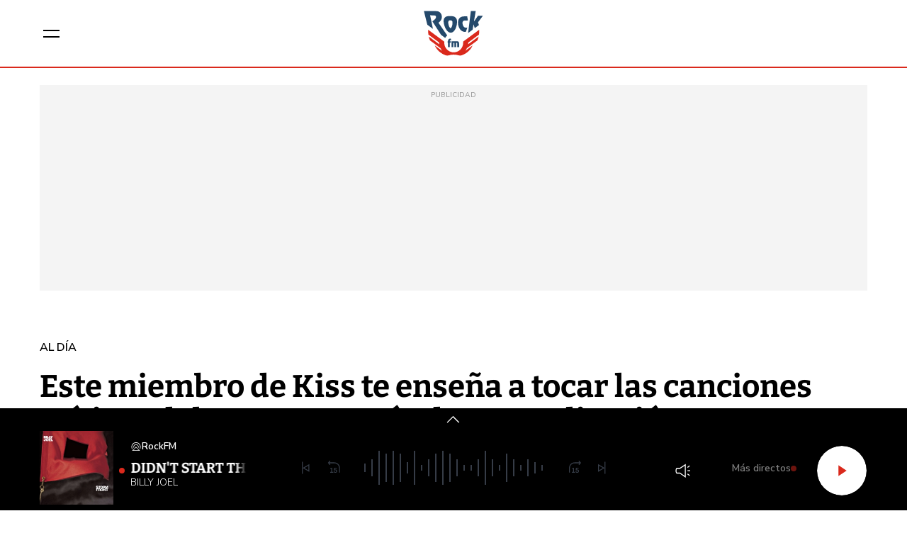

--- FILE ---
content_type: text/html; charset=UTF-8
request_url: https://www.rockfm.fm/al-dia/noticias/este-miembro-kiss-ensena-tocar-las-canciones-miticas-del-grupo-traves-una-aplicacion-20220827_2257035
body_size: 55808
content:
<!DOCTYPE html>
    <html lang="es">
    <head>
        <meta http-equiv="Content-Type" content="text/html; charset=utf-8" />
            <meta
        name="viewport"
        content="width=device-width,minimum-scale=1.0,initial-scale=1.0, shrink-to-fit=no"
    />
                            

    
                
        
                
            
        
        

    <title>Este miembro de Kiss te enseña a tocar las canciones míticas del grupo a través de una aplicación</title>
<meta name="title" content="Este&#x20;miembro&#x20;de&#x20;Kiss&#x20;te&#x20;ense&#x00F1;a&#x20;a&#x20;tocar&#x20;las&#x20;canciones&#x20;m&#x00ED;ticas&#x20;del&#x20;grupo&#x20;a&#x20;trav&#x00E9;s&#x20;de&#x20;una&#x20;aplicaci&#x00F3;n&#x20;-&#x20;Al&#x20;d&#x00ED;a&#x20;-&#x20;RockFM"/>
<meta name="description" content="La&#x20;aplicaci&#x00F3;n&#x20;ofrece&#x20;una&#x20;gu&#x00ED;a&#x20;moderna,&#x20;completa&#x20;e&#x20;intuitiva&#x20;de&#x20;seguir&#x20;para&#x20;los&#x20;amantes&#x20;que&#x20;quieran&#x20;aprender&#x20;a&#x20;tocar&#x20;la&#x20;guitarra"/>
<meta name="Keywords" content="miembro,&#x20;kiss,&#x20;te,&#x20;ense&#x00F1;a,&#x20;tocar"/>
<meta name="news_keywords" content="miembro,&#x20;kiss,&#x20;te,&#x20;ense&#x00F1;a,&#x20;tocar"/>
<link rel="canonical" href="https&#x3A;&#x2F;&#x2F;www.rockfm.fm&#x2F;al-dia&#x2F;noticias&#x2F;este-miembro-kiss-ensena-tocar-las-canciones-miticas-del-grupo-traves-una-aplicacion-20220827_2257035"/>
<link rel="amphtml" href="https&#x3A;&#x2F;&#x2F;www.rockfm.fm&#x2F;al-dia&#x2F;amp&#x2F;noticias&#x2F;este-miembro-kiss-ensena-tocar-las-canciones-miticas-del-grupo-traves-una-aplicacion-20220827_2257035"/>
<meta name="google-site-verification" content="4Gi1sgFa3Aj7a01i5Fwr8lxKH9S_8s_VrzpgxsAKTXU"/>
<meta name="robots" content="index, follow, max-snippet:-1, max-image-preview:large, max-video-preview:-1, noodp, noydir" />
<meta name="date" content = "2022-08-26T16:39:14+02:00"/>
<meta property="article:section" content="Al&#x20;d&#x00ED;a"/>
<meta name="author" content="Ruth&#x20;G&#x00E1;lvez&#x20;Puga" />
<meta property="article:modified_time" content="2022-08-26T16:39:14+02:00" />
<meta property="article:published_time" content="2022-08-26T16:39:14+02:00" />
<meta property="article:location" content="region:ES"/>
<meta property="article:publisher" content="https://www.facebook.com/RockFM"/>
<meta name="organization" content="RockFM"/>
<meta name="article:tag" content="" />
<meta name="DC.date.issued" content = "2022-08-26T16:39:14+02:00"/>
<link rel="alternate" type="application/rss+xml" href="https://www.rockfm.fm/rss/home.xml" />
<link rel="alternate" type="application/rss+xml" href="https://www.rockfm.fm/rss/al-dia.xml" />
<link rel="alternate" type="application/rss+xml" title="&Uacute;ltimas noticias de Este&#x20;miembro&#x20;de&#x20;Kiss&#x20;te&#x20;ense&#x00F1;a&#x20;a&#x20;tocar&#x20;las&#x20;canciones&#x20;m&#x00ED;ticas&#x20;del&#x20;grupo&#x20;a&#x20;trav&#x00E9;s&#x20;de&#x20;una&#x20;aplicaci&#x00F3;n" href="https://www.rockfm.fm/api/es/al-dia/news/rss.xml"/>
<link rel="alternate" type="application/rss+xml" title="&Uacute;ltimas v&iacute;deos de Este&#x20;miembro&#x20;de&#x20;Kiss&#x20;te&#x20;ense&#x00F1;a&#x20;a&#x20;tocar&#x20;las&#x20;canciones&#x20;m&#x00ED;ticas&#x20;del&#x20;grupo&#x20;a&#x20;trav&#x00E9;s&#x20;de&#x20;una&#x20;aplicaci&#x00F3;n" href="https://www.rockfm.fm/api/es/al-dia/videos/rss.xml"/>
<link rel="alternate" type="application/rss+xml" title="&Uacute;ltimas audios de Este&#x20;miembro&#x20;de&#x20;Kiss&#x20;te&#x20;ense&#x00F1;a&#x20;a&#x20;tocar&#x20;las&#x20;canciones&#x20;m&#x00ED;ticas&#x20;del&#x20;grupo&#x20;a&#x20;trav&#x00E9;s&#x20;de&#x20;una&#x20;aplicaci&#x00F3;n" href="https://www.rockfm.fm/api/es/al-dia/audios/rss.xml"/>
<meta name="apple-mobile-web-app-title" content="RockFM"/>
<meta name="application-name" content="RockFM"/>
<meta name="apple-itunes-app" content="app-id=589441149"/>
<meta name="google-play-app" content="app-id=com.rockfm.radio"/>
<meta name="msapplication-TileColor" content="#DA291C"/>
<meta name="theme-color" content="#DA291C"/>
<meta name="msapplication-TileImage" content="https://www.rockfm.fm/estaticos/favicon-96x96.png"/>
<link rel="apple-touch-icon-precomposed" href="https://www.rockfm.fm/estaticos/apple-touch-icon-57x57.png"/>
<link rel="apple-touch-icon-precomposed" sizes="72x72" href="https://www.rockfm.fm/estaticos/favicon-72x72.png"/>
<link rel="apple-touch-icon-precomposed" sizes="76x76" href="https://www.rockfm.fm/estaticos/apple-touch-icon-76x76.png"/>
<link rel="apple-touch-icon-precomposed" sizes="120x120" href="https://www.rockfm.fm/estaticos/apple-touch-icon-120x120.png"/>
<link rel="apple-touch-icon-precomposed" sizes="144x144" href="https://www.rockfm.fm/estaticos/apple-touch-icon-144x144.png"/>
<link rel="apple-touch-icon-precomposed" sizes="152x152" href="https://www.rockfm.fm/estaticos/apple-touch-icon-152x152.png"/>
<link rel="apple-touch-icon-precomposed" sizes="192x192" href="https://www.rockfm.fm/estaticos/apple-touch-icon-192x192.png"/>
<link rel="icon" sizes="192x192" href="https://www.rockfm.fm/estaticos/apple-touch-icon-192x192.png"/>
<meta http-equiv="X-UA-Compatible" content="IE=edge;chrome=1"/>
<meta name="language" content="es" />
<meta property="og:locale" content="es"/>

<meta property="og:type" content="article" data-page-subject="true"/>
<meta property="og:site_name" content="RockFM"/>
<meta property="og:title" content="Este&#x20;miembro&#x20;de&#x20;Kiss&#x20;te&#x20;ense&#x00F1;a&#x20;a&#x20;tocar&#x20;las&#x20;canciones&#x20;m&#x00ED;ticas&#x20;del&#x20;grupo&#x20;a&#x20;trav&#x00E9;s&#x20;de&#x20;una&#x20;aplicaci&#x00F3;n" data-page-subject="true"/>
<meta property="og:description" content="La&#x20;aplicaci&#x00F3;n&#x20;ofrece&#x20;una&#x20;gu&#x00ED;a&#x20;moderna,&#x20;completa&#x20;e&#x20;intuitiva&#x20;de&#x20;seguir&#x20;para&#x20;los&#x20;amantes&#x20;que&#x20;quieran&#x20;aprender&#x20;a&#x20;tocar&#x20;la&#x20;guitarra" data-page-subject="true"/>
<meta property="og:article:author" content="Ruth&#x20;G&#x00E1;lvez&#x20;Puga"/>
<meta property="og:image" content="https&#x3A;&#x2F;&#x2F;www.rockfm.fm&#x2F;files&#x2F;og_thumbnail&#x2F;uploads&#x2F;2024&#x2F;09&#x2F;21&#x2F;66edf3571e336.jpeg" data-page-subject="true"/>
<meta property="og:image:width" content="1920"/>
<meta property="og:image:height" content="1080"/>
<meta property="og:image:type" content="image/jpeg"/>
<meta property="og:article:published_time" content="2022-08-26T16:39:14+02:00"/>
<meta property="og:url" content="https&#x3A;&#x2F;&#x2F;www.rockfm.fm&#x2F;al-dia&#x2F;noticias&#x2F;este-miembro-kiss-ensena-tocar-las-canciones-miticas-del-grupo-traves-una-aplicacion-20220827_2257035" data-page-subject="true"/>
<meta property="og:locale" content="es_ES" />

<meta name="twitter:card" content = "summary_large_image">
<meta name="twitter:site" content = "@RockFM_ES"/>
<meta name="twitter:creator" content="@RockFM_ES"/>
<meta name="twitter:title" content="Este&#x20;miembro&#x20;de&#x20;Kiss&#x20;te&#x20;ense&#x00F1;a&#x20;a&#x20;tocar&#x20;las&#x20;canciones&#x20;m&#x00ED;ticas&#x20;del&#x20;grupo&#x20;a&#x20;trav&#x00E9;s&#x20;de&#x20;una&#x20;aplicaci&#x00F3;n" />
<meta name="twitter:description" content="La&#x20;aplicaci&#x00F3;n&#x20;ofrece&#x20;una&#x20;gu&#x00ED;a&#x20;moderna,&#x20;completa&#x20;e&#x20;intuitiva&#x20;de&#x20;seguir&#x20;para&#x20;los&#x20;amantes&#x20;que&#x20;quieran&#x20;aprender&#x20;a&#x20;tocar&#x20;la&#x20;guitarra" />
<meta name="twitter:url" content="https&#x3A;&#x2F;&#x2F;www.rockfm.fm&#x2F;al-dia&#x2F;noticias&#x2F;este-miembro-kiss-ensena-tocar-las-canciones-miticas-del-grupo-traves-una-aplicacion-20220827_2257035"/>
<meta name="twitter:image" content="https&#x3A;&#x2F;&#x2F;www.rockfm.fm&#x2F;files&#x2F;og_thumbnail&#x2F;uploads&#x2F;2024&#x2F;09&#x2F;21&#x2F;66edf3571e336.jpeg" />
<meta name="twitter:image:width" content="1920"/>
<meta name="twitter:image:height" content="1080"/>

<link rel="preload" fetchpriority="high" href="https&#x3A;&#x2F;&#x2F;imagenes.rockfm.fm&#x2F;files&#x2F;webp_425_238&#x2F;uploads&#x2F;2024&#x2F;09&#x2F;21&#x2F;66edf3571e336.jpeg" as="image" media="(max-width: 768px)">
<link rel="preload" fetchpriority="high" href="https&#x3A;&#x2F;&#x2F;imagenes.rockfm.fm&#x2F;files&#x2F;webp_768_432&#x2F;uploads&#x2F;2024&#x2F;09&#x2F;21&#x2F;66edf3571e336.jpeg" as="image" media="(min-width: 769px)">

                        <link rel="preconnect" href="https://fonts.googleapis.com">
<link rel="preconnect" href="https://fonts.gstatic.com" crossorigin>
<link href="https://fonts.googleapis.com/css2?family=Bitter:ital,wght@0,100..900;1,100..900&family=Nunito+Sans:ital,opsz,wght@0,6..12,200..1000;1,6..12,200..1000&display=swap" rel="stylesheet">


    <link rel="stylesheet" type="text/css" href="https://www.rockfm.fm/assets/articlecss.8bfdf8aee2da38f24cc7.css?1766146765"/>

                        <script>
function getTags() {
    var element = document.querySelector("[data-article-tags]");
    return element ? (element.getAttribute("data-article-tags") || "").split(",") : [""];
}

function getSection() {
    var element = document.querySelector("[data-section-slug]");
    return element ? [element.getAttribute("data-section-slug").split("/").pop()] : [""];
}

function isValidJSON(str) {
    try {
        JSON.parse(str);
        return true;
    } catch (e) {
        return false;
    }
}

function getAdSiteId(slotValue, currentUrl, adSiteIdsValue) {
    if (window.location.pathname === "/" && (slotValue === "x02" || slotValue === "x03")) {
        slotValue += "_home";
    }

    if (isValidJSON(adSiteIdsValue)) {
        var parsedIds = JSON.parse(adSiteIdsValue);
        var keys = Object.keys(parsedIds);
        for (var i = 0; i < keys.length; i++) {
            var key = keys[i];
            var value = parsedIds[key];
            if (key !== "*" && (currentUrl.includes("/" + key + "/") || currentUrl.endsWith("/" + key))) {
                return value + "/" + slotValue;
            }
        }
        return parsedIds["*"] ? parsedIds["*"] + "/" + slotValue : slotValue;
    }
    return slotValue;
}
</script>
                                            <script type="application/ld+json">{"@type":"NewsArticle","@context":"https:\/\/schema.org","headline":"Este miembro de Kiss te ense\u00f1a a tocar las canciones m\u00edticas del grupo a trav\u00e9s de una aplicaci\u00f3n","alternativeHeadline":"La aplicaci\u00f3n ofrece una gu\u00eda moderna, completa e intuitiva de seguir para los amantes que quieran aprender a tocar la guitarra","datePublished":"2022-08-26T16:39:14+0200","dateModified":"2022-08-26T16:39:14+0200","publisher":{"@context":"http:\/\/schema.org","@type":"Organization","url":"https:\/\/www.rockfm.fm","name":"RockFM","logo":{"@type":"ImageObject","url":"https:\/\/www.rockfm.fm\/logo-amp.png","height":152,"width":152}},"description":"La aplicaci\u00f3n ofrece una gu\u00eda moderna, completa e intuitiva de seguir para los amantes que quieran aprender a tocar la guitarra","keywords":"miembro, kiss, te, ense\u00f1a, tocar","articleSection":"Al d\u00eda","articleBody":"Seg\u00fan informa Blabbermouth.net, la nueva aplicaci\u00f3n denominada Gibson App ayuda a las j\u00f3venes promesas musicales a que aprendan a tocar la guitarra a trav\u00e9s de tutoriales para que se conviertan en el d\u00eda del ma\u00f1ana en unos hachas. La aplicaci\u00f3n ofrece una gu\u00eda moderna, completa e intuitiva de seguir. Lo m\u00e1s curioso de esta iniciativa, es que las j\u00f3venes estrellas van a tener la oportunidad de tener clases magistrales de primera mano como puede ser de leyendas como Tommy Thayer, Kiss, o Tony Iommi, Black Sabbath. Los fans podr\u00e1n aprender a tocar los solos de guitarra m\u00edticos de Kiss favoritos del hacha Tommy Thayer en \u201cShout It Out Loud\u201d, \u201cDetroit Rock City\u201d, \u201cBlack Diamond\u201d y \u201cPsycho Circus\u201d. La din\u00e1mica consiste en que los alumnos aprenden a trav\u00e9s de dos modos: una es a partir de un tutorial grabado por cada artista dando consejos y trucos para dominar el instrumento; la segunda forma es divertirse mientras se aprende a destrozar las canciones a trav\u00e9s de la guitarra. En la gu\u00eda de Gibson App a\u00f1aden nuevos temas continuamente como \u201cGuide To Blues\u201d de Jared James Nichols, \u201cGuide To Metal\u201d de Richie Faulkner que form\u00f3 parte de Judas Priest o \u201cGuide To Songwriting\u201d de Celisse. El guitarrista de Kiss, Thayer guarda una duradera relaci\u00f3n con Gibson y Epiphone. Adem\u00e1s, han querido lanzar cuatro guitarras Epiphone Les Paul al igual que tambi\u00e9n han publicado la Epiphone Tommy Thayer Electric Blue Les Paul. Este servicio introduce un afinador integrado, un metr\u00f3nomo, la Gibson TV, la cual ofrece a los usuarios un acceso anticipado entrevistas de programas como Icons o Riff Lords. Es de vital importancia avisar que los distintos planes que ofrece Gibson App para poder disfrutar de las masterclass de tus artistas favoritos. Si escoges la versi\u00f3n gratuita, tendr\u00e1s acceso a un n\u00famero limitado de clases al d\u00eda; si prefieres la versi\u00f3n premium, te otorga acceso completo a todos los tutoriales, y antes de empezar el plan, te ofrece una prueba gratuita de 14 d\u00edas. Puedes optar por pagarlo de manera mensual o anual, la mensual rondar\u00eda alrededor de unos 19,99 o 16,49 d\u00f3lares mientras que el precio del plan anual var\u00eda entre 119,99 o 98,99 d\u00f3lares. Asimismo, la aplicaci\u00f3n ha incorporado \u201crealidad aumentada de audio\u201d para proporcionar m\u00e1s informaci\u00f3n auditiva para los beneficiarios. El propio programa te va avisando cuando un acorde no suena correctamente o te da informaci\u00f3n sobre el tiempo y el tono, tambi\u00e9n proporciona una tabla donde puedes observar c\u00f3mo suena el instrumento con el apoyo de una banda virtual. Podr\u00e1s tocar grandes temas como \"Killer Queen\" de Queen o \"Sweet Child O' Mine\" de Guns N\u2019 Roses, y cientos de canciones pertenecientes a distintos g\u00e9neros musicales. La Gibson es adecuada para personas de todos los niveles, no est\u00e1 solo enfocado a principiantes sino a guitarristas experimentados para reforzar algunas materias como pulir t\u00e9cnicas o aprender esos riffs que puede que se les atragante. Lo mejor de todo es que la aplicaci\u00f3n no solo ense\u00f1a a tocar la guitarra, sino que ofrece una infinidad de elementos como una tienda donde te puedes hacer con alg\u00fan instrumento Gibson, Epiphone y Kramer; \u201cVirtual Guitar Tech Services\u201d presenta una atenci\u00f3n m\u00e1s personalizada para aquellas personas que tengan alguna duda, la consulta ser\u00eda totalmente gratuita, les contestar\u00eda un t\u00e9cnico profesional de guitarras Gibson.","mainEntityOfPage":{"@type":"WebPage","@id":"https:\/\/www.rockfm.fm\/al-dia\/noticias\/este-miembro-kiss-ensena-tocar-las-canciones-miticas-del-grupo-traves-una-aplicacion-20220827_2257035.html"},"author":{"@type":"Person","name":"Ruth G\u00e1lvez","jobTitle":null,"url":"https:\/\/www.rockfm.fm\/autores\/ruth-galvez-puga"},"image":[{"@type":"ImageObject","url":"https:\/\/imagenes.rockfm.fm\/files\/microformat_image\/uploads\/2024\/09\/21\/66edf3571e336.jpeg","width":1920,"height":1080}],"video":[],"audio":[]}</script>
                            <script type="application/ld+json">{"@context":"https:\/\/schema.org","@type":"BreadcrumbList","itemListElement":[{"@type":"ListItem","position":1,"item":{"@id":"https:\/\/www.rockfm.fm","name":"RockFM"}},{"@type":"ListItem","position":2,"item":{"@id":"https:\/\/www.rockfm.fm\/al-dia","name":"al-dia"}}]}</script>
                            <script type="application/ld+json">
    {
        "@context": "http://schema.org",
        "@type": "WebSite",
        "url": "https://www.rockfm.fm/",
        "name": "RockFM | La emisora de radio especializada en música rock.",
        "sameAs": [
            "https://www.facebook.com/RockFM",
            "https://x.com/RockFM_ES",
            "https://www.youtube.com/user/ROCKFMTV",
            "https://www.instagram.com/rockfm/"
        ],
        "description": "El Pirata y su Banda, Una Hora de Rock sin pausa, Mariskal en Rock FM, El Trío, Alex Clavero, El FrancotiraRock,Rock Party, Little Steven's Underground",
        "image": {
            "@type": "ImageObject",
            "url": "https://www.rockfm.fm/logo-amp.png",
            "height": 152,
            "width": 152
        }
    }
</script>
<script type="application/ld+json">
    {
        "@context": "http://schema.org",
        "@type": "NewsMediaOrganization",
        "name": "RockFM | La emisora de radio especializada en música rock.",
        "url": "https://www.rockfm.fm",
        "logo": {
            "@type": "ImageObject",
            "url": "https://www.rockfm.fm/logo-amp.png",
            "height": 152,
            "width": 152
        },
        "email": "rockfm@rockfm.fm",
        "telephone": "90 050 17 99",
        "location": {
            "@type": "Place",
            "name": "RockFM | La emisora de radio especializada en música rock.",
            "hasMap": "https://www.google.com/maps/place/COPE%2BMADRID/@40.4190617,-3.725657,13z/data=!4m17!1m11!4m10!1m2!1m1!2s40.419062,+--3.690527!1m6!1m2!1s0xd42289b76d86fdf:0x98cb1bdac3209f4e!2sCOPE%2BMADRID,+Calle+de+Alfonso+XI,+4,+28014+Madrid!2m2!1d-3.6906377!2d40.419067!3m4!1s0xd42289b76d86fdf:0x98cb1bdac3209f4e!8m2!3d40.419067!4d-3.6906377",
            "url": "https://www.rockfm.fm",
            "geo": {
                "@type": "GeoCoordinates",
                "latitude": "40.419062",
                "longitude": "-3.690527"
            },
            "address": {
                "@type": "PostalAddress",
                "streetAddress": "Alfonso XI",
                "addressLocality": "4",
                "addressRegion": "Madrid",
                "postalCode": "28014",
                "addressCountry": "ES"
            }
        }
    }
</script>
    
    <script type="text/javascript">window.gdprAppliesGlobally=true;(function(){function n(e){if(!window.frames[e]){if(document.body&&document.body.firstChild){var t=document.body;var r=document.createElement("iframe");r.style.display="none";r.name=e;r.title=e;t.insertBefore(r,t.firstChild)}else{setTimeout(function(){n(e)},5)}}}function e(r,a,o,s,c){function e(e,t,r,n){if(typeof r!=="function"){return}if(!window[a]){window[a]=[]}var i=false;if(c){i=c(e,n,r)}if(!i){window[a].push({command:e,version:t,callback:r,parameter:n})}}e.stub=true;e.stubVersion=2;function t(n){if(!window[r]||window[r].stub!==true){return}if(!n.data){return}var i=typeof n.data==="string";var e;try{e=i?JSON.parse(n.data):n.data}catch(t){return}if(e[o]){var a=e[o];window[r](a.command,a.version,function(e,t){var r={};r[s]={returnValue:e,success:t,callId:a.callId};if(n.source){n.source.postMessage(i?JSON.stringify(r):r,"*")}},a.parameter)}}if(typeof window[r]!=="function"){window[r]=e;if(window.addEventListener){window.addEventListener("message",t,false)}else{window.attachEvent("onmessage",t)}}}e("__uspapi","__uspapiBuffer","__uspapiCall","__uspapiReturn");n("__uspapiLocator");e("__tcfapi","__tcfapiBuffer","__tcfapiCall","__tcfapiReturn");n("__tcfapiLocator");(function(e){var t=document.createElement("link");t.rel="preconnect";t.as="script";var r=document.createElement("link");r.rel="dns-prefetch";r.as="script";var n=document.createElement("link");n.rel="preload";n.as="script";var i=document.createElement("script");i.id="spcloader";i.type="text/javascript";i["async"]=true;i.charset="utf-8";var a="https://sdk.privacy-center.org/"+e+"/loader.js?target="+document.location.hostname;if(window.didomiConfig&&window.didomiConfig.user){var o=window.didomiConfig.user;var s=o.country;var c=o.region;if(s){a=a+"&country="+s;if(c){a=a+"&region="+c}}}t.href="https://sdk.privacy-center.org/";r.href="https://sdk.privacy-center.org/";n.href=a;i.src=a;var d=document.getElementsByTagName("script")[0];d.parentNode.insertBefore(t,d);d.parentNode.insertBefore(r,d);d.parentNode.insertBefore(n,d);d.parentNode.insertBefore(i,d)})("577796da-8ebd-4f2f-a45d-bfa254464f4a")})();</script>
<style> #ifs{display:block!important} @media (min-width: 768px) {.c-preheader{display: none;}} #adContainer {background-color: #000;}</style>

        <script>
    const absideData = {"gc_sitio":"","gc_seccion_1":"al-dia","gc_seccion_2":"","gc_seccion_3":"","gc_seccion_4":"","gc_seccion_5":"","gc_id_contenido_w":46119,"gc_tipo_contenido":"noticia","gc_titulo_contenido":"Este miembro de Kiss te enseña a tocar las canciones míticas del grupo a través de una aplicación","gc_firma_w":"Ruth Gálvez Puga","gc_keywords_w":"miembro, kiss, te, enseña, tocar","gc_fuente_w":"agile","gc_fecha_publicacion":"2024-09-21T00:12:39Z","gc_fecha_modificacion":"2024-09-21T00:12:39Z","gc_etiquetas_w":"","gc_titulo_multimedia_w":"image-image-2036450","gc_url_media_w":"https:\/\/www.rockfm.fm\/uploads\/2024\/09\/21\/66edf3571e336.jpeg","gc_duracion_w":0,"gc_url_canonica":"\/al-dia\/noticias\/este-miembro-kiss-ensena-tocar-las-canciones-miticas-del-grupo-traves-una-aplicacion-20220827_2257035","gc_plataforma":"","gc_tiempo_lectura":3,"gc_id_ga4":"","gc_creador_w":"","gc_publicador_w":"","gc_ai":"0","gc_ads":"1"};
</script>
    <!-- DataLayer Fixture -->
<script>
    if (typeof absideData !== 'undefined') {
        var width = screen.width;
        function isMobileDevice(){
            if(typeof window.ontouchstart !== 'undefined' && width <= 1024){
                return 'mobile';
            }else{
                return 'desktop';
            }
        }
        var platform = isMobileDevice();
        var cookies = document.cookie;
        var gid = cookies.split(';');
        for(i = 0; i < gid.length; i++){
            if(gid[i].includes('_ga=')){
                var array = gid[i].split('.');
                gid = array[array.length - 2] + '.' + array[array.length - 1];
                break;
            }
        }

        window.dataLayer = window.dataLayer || [];
        window.dataLayer.push({
            gc_sitio:  "rockfm",
            gc_seccion_1:  absideData.gc_seccion_1,
            gc_seccion_2:  absideData.gc_seccion_2,
            gc_seccion_3:  absideData.gc_seccion_3,
            gc_seccion_4:  absideData.gc_seccion_4,
            gc_seccion_5:  absideData.gc_seccion_5,
            gc_id_contenido_w:  absideData.gc_id_contenido_w,
            gc_tipo_contenido:  absideData.gc_tipo_contenido,
            gc_firma_w:  absideData.gc_firma_w,
            gc_keywords_w:  absideData.gc_keywords_w,
            gc_fuente_w:  absideData.gc_fuente_w,
            gc_fecha_publicacion:  absideData.gc_fecha_publicacion,
            gc_fecha_modificacion:  absideData.gc_fecha_modificacion,
            gc_etiquetas_w:  absideData.gc_etiquetas_w,
            gc_titulo_multimedia_w:  absideData.gc_titulo_multimedia_w,
            gc_url_media_w:  absideData.gc_url_media_w,
            gc_duracion_w:  absideData.gc_duracion_w,
            gc_url_canonica: absideData.gc_url_canonica,
            gc_plataforma: platform,
            gc_id_ga4: gid,
            gc_tiempo_lectura: absideData.gc_tiempo_lectura,
            gc_creador_w: absideData.gc_creador_w,
            gc_publicador_w: absideData.gc_publicador_w,
            gc_ai: absideData.gc_ai,
            gc_ads: absideData.gc_ads
        });
    }
    else {
        console.error("Datalayer Error", "absideData is not defined")
    }
</script>

    <!-- Google Tag Manager -->
<script>(function(w,d,s,l,i){w[l]=w[l]||[];w[l].push({'gtm.start':
new Date().getTime(),event:'gtm.js'});var f=d.getElementsByTagName(s)[0],
j=d.createElement(s),dl=l!='dataLayer'?'&l='+l:'';j.async=true;j.src=
'https://www.googletagmanager.com/gtm.js?id='+i+dl;f.parentNode.insertBefore(j,f);
})(window,document,'script','dataLayer','GTM-58DQSMM6');</script>
<!-- End Google Tag Manager -->

    <!-- Begin marfeel Tag -->
<script type="text/javascript">
function e(e){var t=!(arguments.length>1&&void 0!==arguments[1])||arguments[1],c=document.createElement("script");c.src=e,t?c.type="module":(c.async=!0,c.type="text/javascript",c.setAttribute("nomodule",""));var n=document.getElementsByTagName("script")[0];n.parentNode.insertBefore(c,n)}function t(t,c,n){var a,o,r;null!==(a=t.marfeel)&&void 0!==a||(t.marfeel={}),null!==(o=(r=t.marfeel).cmd)&&void 0!==o||(r.cmd=[]),t.marfeel.config=n,t.marfeel.config.accountId=c;var i="https://sdk.mrf.io/statics";e("".concat(i,"/marfeel-sdk.js?id=").concat(c),!0),e("".concat(i,"/marfeel-sdk.es5.js?id=").concat(c),!1)}!function(e,c){var n=arguments.length>2&&void 0!==arguments[2]?arguments[2]:{};t(e,c,n)}
(window,3048,{} /*config*/);
</script>
<!-- End marfeel Tag -->

    <!-- CUSTOM SETTINGS HEAD END - beginning -->
<script async src="https://imasdk.googleapis.com/js/sdkloader/ima3.js"></script>
<!-- CUSTOM SETTINGS HEAD END - end -->


            <script defer src="https://securepubads.g.doubleclick.net/tag/js/gpt.js"></script>
<script type="text/javascript" defer>
    var gptadslots = [];
    var googletag = googletag || {};
    googletag.cmd = googletag.cmd || [];
    googletag.cmd.push(function () {
        googletag.pubads().setTargeting("sec", getSection());
        googletag.pubads().setTargeting("palabras", getTags());

        var slotinter = googletag.defineOutOfPageSlot("/21692685822/rockfm/x01", googletag.enums.OutOfPageFormat.INTERSTITIAL).addService(googletag.pubads());
        console.log("inter");
        googletag.pubads().disableInitialLoad();
        googletag.enableServices();

        const ssmScriptUrl = 'https://scripts.ssm.codes/rockfmfmta.js';
        const ssmScriptPromise = new Promise((resolve, reject) => {
            const ssmScript = document.createElement('script');
            ssmScript.src = ssmScriptUrl;
            ssmScript.onload = () => {
               
                resolve(ssmScript)
            };
            ssmScript.onerror = () => reject(new Error(`Failed to load script ${ssmScriptUrl}`));
            document.head.appendChild(ssmScript);
        });
   
        ssmScriptPromise.catch(error => {
            console.error(error);
        });
        googletag.display(slotinter);
    });
</script>

                <script src="/exjs/comScore-JS-7.8.0+2310050509.min.js?v=1" defer></script>
    
    <script type="text/javascript" src="https://www.rockfm.fm/assets/article.af191ebc6ab836db364d.bundle.js?1766146765" defer></script>


            
                
    <link rel="shortcut icon" href="https://www.rockfm.fm/favicon/rockfm/favicon.ico?1766146765" />
                    </head>
    <body     class="article-page status-init"
>
            <!-- Google Tag Manager (noscript) -->
<noscript><iframe src:"https://www.googletagmanager.com/ns.html?id:GTM-58DQSMM6"
height:"0" width:"0" style:"display:none;visibility:hidden"></iframe></noscript>
<!-- End Google Tag Manager (noscript) -->

    <!-- Begin comScore Tag -->
<noscript><img src="https://sb.scorecardresearch.com/p?c1=2&c2=15131279&cv=2.0&cj=1" alt="comScore" style="width:1px; height: 1px; position:absolute;" class="cs_px"/></noscript>
<script type="text/javascript">var _comscore = _comscore || [];var cs_ucfr = "";var firstConsent=1;function gccomscore(cs_ucfr){(function() { _comscore.push({ c1: "2", c2: "15131279", cs_ucfr: cs_ucfr, options: {enableFirstPartyCookie: true }});var _cs_px = document.getElementsByClassName('cs_px')[0]; _cs_px && (_cs_px.src += '&amp;cs_ucfr='+cs_ucfr);var s = document.createElement("script"), el = document.getElementsByTagName("script")[0]; s.async = true; s.src = (document.location.protocol == "https:" ? "https://sb" : "http://b") + ".scorecardresearch.com/cs/15131279/beacon.js";el.parentNode.insertBefore(s, el);  })();};</script>
<script type="text/javascript">window.didomiOnReady = window.didomiOnReady || [];window.didomiOnReady.push(function() {    if (Didomi.getUserStatusForVendor(77) != undefined) {if (Didomi.getUserStatusForVendor(77)) {cs_ucfr = "1";} else if (Didomi.getUserStatusForVendor(77) == false) {cs_ucfr = "0";}        if (firstConsent==1) {gccomscore(cs_ucfr);firstConsent=0;}    } else {        window.didomiEventListeners = window.didomiEventListeners || [];        window.didomiEventListeners.push({            event: 'consent.changed',            listener: function() { if (Didomi.getUserStatusForVendor(77)) {cs_ucfr = "1";} else if (Didomi.getUserStatusForVendor(77) == false) {cs_ucfr = "0";}                if (firstConsent==1) {gccomscore(cs_ucfr);firstConsent=0;}            }        });    }});var contConsentComscore=0;var intervaloConsentimientoC = setInterval(function () { window.Didomi = window.Didomi || null;    if (!window.Didomi) {         gccomscore();clearInterval(intervaloConsentimientoC);    }else{if (firstConsent==1) {firstConsent=0;gccomscore();clearInterval(intervaloConsentimientoC);}else{clearInterval(intervaloConsentimientoC);}}contConsentComscore++;}, 2000);</script>
<script>
const comscorep = {
 publisherId: 15131279,
 as: {
    c3: "ROCKFM",
    ns_st_cl: null,
    ns_st_cmt: null,
    ns_st_ct: "ac13",
    ns_st_ge: "News",
    ns_st_li : 1,
    ns_st_pu: "ROCKFM",
    ns_st_stc: 33,
    ns_st_tdt: null,
    ns_st_tm: null
 },
 vs: {
    c3: "ROCKFM",
    ns_st_cl: null,
    ns_st_cmt: null,
    ns_st_ct: "vc13",
    ns_st_ge: "News",
    ns_st_li : 1,
    ns_st_pu: "ROCKFM",
    ns_st_stc: 33,
    ns_st_tdt: null,
    ns_st_tm: null
 },
 ad: {
    c3: "ROCKFM",
    ns_st_ct: "ac11",
    ns_st_ge: "News",
    ns_st_pu: "ROCKFM",
    ns_st_st: "ROCKFM"
 },
 vd: {
    c3: "ROCKFM",
    ns_st_ct: "vc11",
    ns_st_ge: "News",
    ns_st_pu: "ROCKFM",
    ns_st_st: "ROCKFM"
 }
};
</script>

        
    <header class="c-header">
        <div class="c-header__top">
            <div class="c-header__container">
                <button class="c-header__btn" data-type="menu" aria-label="Menu">
                    <div class="hamburger-box">
                        <div class="hamburger-inner"></div>
                    </div>
                    <span class="sr-only">Menú</span>
                </button>

                                    <div class="c-header__brand">
                        <a href="https://www.rockfm.fm" title="RockFM">
    <svg width="117" height="88" viewBox="0 0 117 88" fill="none" xmlns="https://www.w3.org/2000/svg">
        <g id="RockFM_Logo" clip-path="url(#clip0_3204_47536)">
            <g id="g6">
                <path id="path2"
                    d="M108.604 46.4639C108.962 43.988 109.142 41.4896 109.141 38.9879C109.141 38.3199 109.127 37.6379 109.095 36.9719L77.4069 60.3019C77.483 60.9999 77.529 61.6979 77.529 62.4119C77.529 72.8039 69.1974 81.2279 58.915 81.2279C48.6345 81.2279 40.3009 72.8039 40.3009 62.4119C40.3009 61.7119 40.347 61.0319 40.409 60.3479L8.70532 37.0019C8.67531 37.6699 8.6593 38.3359 8.6593 39.0019C8.6593 41.5479 8.84338 44.0299 9.19553 46.4819L30.2806 62.0079C30.3266 63.2019 30.4507 64.3659 30.6348 65.5139L9.88583 50.2339C10.4631 52.8147 11.2432 55.3459 12.2188 57.8039L32.9518 73.0679C33.7904 74.8929 34.8192 76.6245 36.0211 78.2339L21.777 67.7479C21.869 67.9479 21.947 68.1659 22.0371 68.3679C25.7527 76.7279 33.41 83.4599 43.1222 87.0279C44.1826 87.4159 45.2711 87.7579 46.3615 88.0679C46.4376 88.0359 46.5296 88.0059 46.6057 87.9739C47.0058 87.8199 47.406 87.6799 47.8042 87.5399C51.374 86.3107 55.1232 85.6822 58.899 85.6799C62.7806 85.6799 66.5102 86.3299 69.9937 87.5399C70.3939 87.6799 70.7901 87.8199 71.1902 87.9739C71.2663 88.0059 71.3583 88.0359 71.4364 88.0679C72.5248 87.7579 73.6153 87.4159 74.6737 87.0279C84.3879 83.4759 92.0612 76.7279 95.7588 68.3679C95.8509 68.1659 95.9269 67.9639 96.0189 67.7479L81.7788 78.2339C82.9807 76.6245 84.0095 74.8929 84.8481 73.0679L105.579 57.8039C106.555 55.3459 107.335 52.8147 107.912 50.2339L87.1631 65.5139C87.3492 64.3659 87.4713 63.2019 87.5173 62.0079L108.604 46.4639Z"
                    fill="#DA291C" />
                <path id="path4"
                    d="M87.1642 43.5168C88.4608 33.7248 91.322 10.6788 92.6606 0.0488071H102.185L98.7232 20.9988L106.587 9.79481H116.217L106.661 22.4588L108.553 27.8428L100.29 33.8948L97.8448 26.2748L96.0901 36.9688L87.1642 43.5168ZM81.5338 41.1268C81.964 41.0968 82.3942 41.0488 82.8264 41.0188C83.7778 38.2375 84.7522 35.464 85.7496 32.6988C84.7652 32.7788 83.7808 32.8388 82.7964 32.9028C78.7486 33.1668 75.9634 27.9508 76.2255 23.3728C76.4856 19.1528 79.4409 19.0908 80.8415 19.0448C82.8424 18.9828 84.8272 18.9188 86.8281 18.8428C86.381 16.1394 85.9141 13.4394 85.4275 10.7428L79.673 10.8348C70.425 10.9428 67.5158 16.7308 67.3617 22.8308C67.1936 33.1968 73.6244 41.8108 81.5338 41.1268ZM39.1435 21.6688C39.0215 20.0388 37.991 10.1688 49.9622 10.2468C51.3008 10.2628 52.6394 10.2628 53.9779 10.2768C65.9491 10.3088 65.5629 20.3648 65.5189 22.0108C65.2108 31.7248 60.4087 43.0068 52.9775 42.8208C45.5303 42.5568 40.0519 31.1968 39.1435 21.6688ZM48.1314 22.7688C48.4696 29.1948 51.1927 33.8668 52.7014 33.8968C54.194 33.9288 56.6551 29.3508 56.5931 22.8788C56.563 19.8528 54.9624 18.6108 52.2392 18.5968C49.5 18.5648 47.9773 19.7588 48.1314 22.7708V22.7688ZM17.014 20.6888L34.1094 47.0708L42.1728 52.9828C43.2486 51.1734 44.6155 49.5537 46.2186 48.1888L28.8791 23.2348C32.7268 20.5188 36.0962 16.6548 35.542 10.6628C35.1118 5.97681 31.8944 0.0328071 22.2162 0.0628071H0.166748L7.07573 27.2528L18.0925 35.3228L12.5381 8.77081C12.5381 8.77081 16.7839 8.86281 18.9088 8.95681C20.8156 9.03481 23.8169 8.87881 24.2011 11.5788C24.6933 15.3808 19.1209 18.8428 17.014 20.6888ZM46.8809 62.5288V59.5328H47.6812C47.6812 57.1268 48.6496 54.2868 52.3432 54.2868H53.0976L54.0039 57.3748H53.2956C51.5109 57.3748 51.3108 58.4148 51.3108 59.5328H53.4197V62.5268H51.2968V71.0008H47.6812V62.5288H46.8809ZM65.4209 59.5328C68.5142 59.5328 69.4826 60.8988 69.4826 63.9408V71.0168H65.9611V64.4828C65.9291 62.9928 65.8991 62.6828 64.3744 62.6368H63.7942V71.0168H60.2726V62.6368H58.1017V71.0168H54.5782V59.5488H65.4249V59.5328H65.4209Z"
                    fill="#24496B" />
            </g>
        </g>
        <defs>
            <clipPath id="clip0_3204_47536">
                <rect width="116.05" height="88" fill="white" transform="translate(0.166748)" />
            </clipPath>
        </defs>
    </svg>
    <span class="sr-only">RockFM</span>
</a>

                    </div>
                
                                    
                            </div>

            <nav class="c-nav">
                <div class="o-container">
                    <div class="c-nav__wrap">
                        <div class="c-nav__options">
                            <a href="/search" class="c-nav__options__btn" title="Buscador">
                                <svg xmlns="http://www.w3.org/2000/svg" width="24" height="24" viewBox="0 0 24 24" fill="none">
                                    <g id="ico / 24 / search">
                                        <path id="Union" fill-rule="evenodd" clip-rule="evenodd" d="M9.71389 3.3501C6.199 3.3501 3.34961 6.19949 3.34961 9.71438C3.34961 13.2293 6.199 16.0787 9.71389 16.0787C11.2372 16.0787 12.6355 15.5435 13.7311 14.6509L19.2543 20.1741L20.1735 19.2548L14.6503 13.7316C15.543 12.6361 16.0782 11.2377 16.0782 9.71438C16.0782 6.19949 13.2288 3.3501 9.71389 3.3501ZM4.64961 9.71438C4.64961 6.91746 6.91697 4.6501 9.71389 4.6501C12.5108 4.6501 14.7782 6.91746 14.7782 9.71438C14.7782 12.5113 12.5108 14.7787 9.71389 14.7787C6.91697 14.7787 4.64961 12.5113 4.64961 9.71438Z" fill="currentColor"></path>
                                    </g>
                                </svg>
                            </a>
                        </div>

                                                    <ul class="c-nav__menu" itemscope="" itemtype="https://www.schema.org/SiteNavigationElement"><li class="c-nav__menu__item"><span itemprop="name"><a class="c-nav__menu__item__link" itemprop="url" href="/programas">Programas</a></span><button class="c-nav__btn" onclick="this.parentNode.classList.toggle('open')"><svg xmlns="http://www.w3.org/2000/svg" width="24" height="24" viewbox="0 0 24 24" fill="none"><g id="ico / 24 / chevron_down"><path id="Vector 848 (Stroke)" fill-rule="evenodd" clip-rule="evenodd" d="M20.2598 8.25957L19.3405 7.34033L11.4001 15.2807L3.45977 7.34033L2.54053 8.25957L11.4001 17.1192L20.2598 8.25957Z" fill="currentColor"></path></g></svg><span class="sr-only">Abrir</span></button><ul class="c-nav__submenu c-nav__submenu__show"><li class="c-nav__submenu__item"><div class="c-nav__show"><figure class="c-nav__show__thumb"><picture><img loading="lazy" alt="Cambio" width="48" height="48" src="https://imagenes.rockfm.fm/files/image_48_48/uploads/2024/10/04/66ffc98f0ee94.jpeg"></picture></figure><div class="c-nav__show__txt"><span itemprop="name"><a class="c-nav__show__title" itemprop="url" href="/programas/el-pirata-y-su-banda">El Pirata y su banda</a></span><p class="c-nav__show__broadcaster" itemprop="description">El Pirata, Sayago, Álex Clavero y Raquel Piqueras</p></div></div></li><li class="c-nav__submenu__item"><div class="c-nav__show"><figure class="c-nav__show__thumb"><picture><img loading="lazy" alt="francotirarock1080" width="48" height="48" src="https://imagenes.rockfm.fm/files/image_48_48/uploads/2026/01/14/696803c4927b9.jpeg"></picture></figure><div class="c-nav__show__txt"><span itemprop="name"><a class="c-nav__show__title" itemprop="url" href="/programas/el-pirata-y-su-banda/el-francotirarock">El Francotirarock</a></span><p class="c-nav__show__broadcaster" itemprop="description">Con Alex Clavero</p></div></div></li><li class="c-nav__submenu__item"><div class="c-nav__show"><figure class="c-nav__show__thumb"><picture><img loading="lazy" alt="Motel" width="48" height="48" src="https://imagenes.rockfm.fm/files/image_48_48/uploads/2024/10/04/66ffc67e89a59.jpeg"></picture></figure><div class="c-nav__show__txt"><span itemprop="name"><a class="c-nav__show__title" itemprop="url" href="/programas/rockfm-motel">RockFM Motel</a></span><p class="c-nav__show__broadcaster" itemprop="description">Con Rodrigo Contreras</p></div></div></li><li class="c-nav__submenu__item"><div class="c-nav__show"><figure class="c-nav__show__thumb"><picture><img loading="lazy" alt="El Garito" width="48" height="48" src="https://imagenes.rockfm.fm/files/image_48_48/uploads/2024/10/03/66fe99090c1aa.png"></picture></figure><div class="c-nav__show__txt"><span itemprop="name"><a class="c-nav__show__title" itemprop="url" href="/programas/el-garito-de-alex-clavero">El Garito de Álex Clavero</a></span><p class="c-nav__show__broadcaster" itemprop="description">Con Álex Clavero, 'El Francotirarock'</p></div></div></li><li class="c-nav__submenu__item"><div class="c-nav__show"><figure class="c-nav__show__thumb"><picture><img loading="lazy" alt="Marta Vázquez" width="48" height="48" src="https://imagenes.rockfm.fm/files/image_48_48/uploads/2024/09/17/66e947e89eb1a.jpeg"></picture></figure><div class="c-nav__show__txt"><span itemprop="name"><a class="c-nav__show__title" itemprop="url" href="/programas/marta-vazquez">Marta Vázquez</a></span><p class="c-nav__show__broadcaster" itemprop="description">Una hora de rock sin pausa</p></div></div></li><li class="c-nav__submenu__item"><div class="c-nav__show"><figure class="c-nav__show__thumb"><picture><img loading="lazy" alt="Nano Jaquotot" width="48" height="48" src="https://imagenes.rockfm.fm/files/image_48_48/uploads/2024/09/17/66e948b086713.jpeg"></picture></figure><div class="c-nav__show__txt"><span itemprop="name"><a class="c-nav__show__title" itemprop="url" href="/programas/nano-jaquotot">Nano Jaquotot</a></span><p class="c-nav__show__broadcaster" itemprop="description">Una hora de rock sin pausa</p></div></div></li><li class="c-nav__submenu__item"><div class="c-nav__show"><figure class="c-nav__show__thumb"><picture><img loading="lazy" alt="Garcinuño" width="48" height="48" src="https://imagenes.rockfm.fm/files/image_48_48/uploads/2024/10/11/6708c34eb06f5.jpeg"></picture></figure><div class="c-nav__show__txt"><span itemprop="name"><a class="c-nav__show__title" itemprop="url" href="/programas/rodrigo-garcinuno">Rodrigo Garcinuño</a></span><p class="c-nav__show__broadcaster" itemprop="description">Una hora de rock sin pausa</p></div></div></li><li class="c-nav__submenu__item"><div class="c-nav__show"><figure class="c-nav__show__thumb"><picture><img loading="lazy" alt="Cambio" width="48" height="48" src="https://imagenes.rockfm.fm/files/image_48_48/uploads/2024/10/04/66ffc98ce7380.jpeg"></picture></figure><div class="c-nav__show__txt"><span itemprop="name"><a class="c-nav__show__title" itemprop="url" href="/programas/el-decalogo-de-mariskal">El decálogo de Mariskal</a></span><p class="c-nav__show__broadcaster" itemprop="description">Con Mariskal Romero</p></div></div></li><li class="c-nav__submenu__item"><div class="c-nav__show"><figure class="c-nav__show__thumb"><picture><img loading="lazy" alt="Little Steven's Underground Garage" width="48" height="48" src="https://imagenes.rockfm.fm/files/image_48_48/uploads/2024/09/17/66e945f13e895.jpeg"></picture></figure><div class="c-nav__show__txt"><span itemprop="name"><a class="c-nav__show__title" itemprop="url" href="/programas/little-stevens-underground-garage">Little Steven's Underground garage</a></span><p class="c-nav__show__broadcaster" itemprop="description">Con Little Steven </p></div></div></li><li class="c-nav__submenu__item"><div class="c-nav__show"><figure class="c-nav__show__thumb"><picture><img loading="lazy" alt="Música para animales" width="48" height="48" src="https://imagenes.rockfm.fm/files/image_48_48/uploads/2024/09/17/66e94a6ab81ca.jpeg"></picture></figure><div class="c-nav__show__txt"><span itemprop="name"><a class="c-nav__show__title" itemprop="url" href="/programas/musica-para-animales">Música para animales</a></span><p class="c-nav__show__broadcaster" itemprop="description">Con Alejo Stivel</p></div></div></li><li class="c-nav__submenu__item"><div class="c-nav__show"><figure class="c-nav__show__thumb"><picture><img loading="lazy" alt="IMG PRINCIPAL-min" width="48" height="48" src="https://imagenes.rockfm.fm/files/image_48_48/uploads/2025/06/23/68594e50ca40e.jpeg"></picture></figure><div class="c-nav__show__txt"><span itemprop="name"><a class="c-nav__show__title" itemprop="url" href="/programas/alex-paredes">Alex Paredes</a></span><p class="c-nav__show__broadcaster" itemprop="description">Una hora de rock sin pausa</p></div></div></li><li class="c-nav__submenu__item"><div class="c-nav__show"><figure class="c-nav__show__thumb"><picture><img loading="lazy" alt="Raquel Piqueras" width="48" height="48" src="https://imagenes.rockfm.fm/files/image_48_48/uploads/2024/09/17/66e94af44b2b8.jpeg"></picture></figure><div class="c-nav__show__txt"><span itemprop="name"><a class="c-nav__show__title" itemprop="url" href="/programas/raquel-piqueras">Raquel Piqueras</a></span><p class="c-nav__show__broadcaster" itemprop="description">Una hora de rock sin pausa</p></div></div></li><li class="c-nav__submenu__item"><div class="c-nav__show"><figure class="c-nav__show__thumb"><picture><img loading="lazy" alt="Diego Cardeña" width="48" height="48" src="https://imagenes.rockfm.fm/files/image_48_48/uploads/2024/09/17/66e94c535c22b.jpeg"></picture></figure><div class="c-nav__show__txt"><span itemprop="name"><a class="c-nav__show__title" itemprop="url" href="/programas/diego-cardena">Diego Cardeña</a></span><p class="c-nav__show__broadcaster" itemprop="description">Una hora de rock sin pausa</p></div></div></li><li class="c-nav__submenu__item"><div class="c-nav__show"><figure class="c-nav__show__thumb"><picture><img loading="lazy" alt="Carlos Medina" width="48" height="48" src="https://imagenes.rockfm.fm/files/image_48_48/uploads/2024/09/17/66e94b851d4f8.jpeg"></picture></figure><div class="c-nav__show__txt"><span itemprop="name"><a class="c-nav__show__title" itemprop="url" href="/programas/carlos-medina">Carlos Medina</a></span><p class="c-nav__show__broadcaster" itemprop="description">Una hora de rock sin pausa</p></div></div></li></ul></li><li class="c-nav__menu__item"><span itemprop="name"><a class="c-nav__menu__item__link" itemprop="url" href="/podcasts">Pódcasts</a></span><button class="c-nav__btn" onclick="this.parentNode.classList.toggle('open')"><svg xmlns="http://www.w3.org/2000/svg" width="24" height="24" viewbox="0 0 24 24" fill="none"><g id="ico / 24 / chevron_down"><path id="Vector 848 (Stroke)" fill-rule="evenodd" clip-rule="evenodd" d="M20.2598 8.25957L19.3405 7.34033L11.4001 15.2807L3.45977 7.34033L2.54053 8.25957L11.4001 17.1192L20.2598 8.25957Z" fill="currentColor"></path></g></svg><span class="sr-only">Abrir</span></button><ul class="c-nav__submenu"><li class="c-nav__submenu__item"><span itemprop="name"><a class="c-nav__submenu__item__link" itemprop="url" href="/podcasts/radio-a-la-carta">Radio a la carta</a></span></li><li class="c-nav__submenu__item"><span itemprop="name"><a class="c-nav__submenu__item__link" itemprop="url" href="/podcasts">Pódcasts</a></span></li></ul></li><li class="c-nav__menu__item"><span itemprop="name"><a class="c-nav__menu__item__link" itemprop="url" href="/al-dia">actualidad</a></span><button class="c-nav__btn" onclick="this.parentNode.classList.toggle('open')"><svg xmlns="http://www.w3.org/2000/svg" width="24" height="24" viewbox="0 0 24 24" fill="none"><g id="ico / 24 / chevron_down"><path id="Vector 848 (Stroke)" fill-rule="evenodd" clip-rule="evenodd" d="M20.2598 8.25957L19.3405 7.34033L11.4001 15.2807L3.45977 7.34033L2.54053 8.25957L11.4001 17.1192L20.2598 8.25957Z" fill="currentColor"></path></g></svg><span class="sr-only">Abrir</span></button><ul class="c-nav__submenu"><li class="c-nav__submenu__item"><span itemprop="name"><a class="c-nav__submenu__item__link" itemprop="url" href="/entrevistas">Entrevistas</a></span></li><li class="c-nav__submenu__item"><span itemprop="name"><a class="c-nav__submenu__item__link" itemprop="url" href="/al-dia/estrenos">Estrenos</a></span></li></ul></li><li class="c-nav__menu__item"><span itemprop="name"><a class="c-nav__menu__item__link" itemprop="url" href="/al-dia/acciones-especiales">Acciones especiales</a></span><button class="c-nav__btn" onclick="this.parentNode.classList.toggle('open')"><svg xmlns="http://www.w3.org/2000/svg" width="24" height="24" viewbox="0 0 24 24" fill="none"><g id="ico / 24 / chevron_down"><path id="Vector 848 (Stroke)" fill-rule="evenodd" clip-rule="evenodd" d="M20.2598 8.25957L19.3405 7.34033L11.4001 15.2807L3.45977 7.34033L2.54053 8.25957L11.4001 17.1192L20.2598 8.25957Z" fill="currentColor"></path></g></svg><span class="sr-only">Abrir</span></button><ul class="c-nav__submenu"><li class="c-nav__submenu__item"><span itemprop="name"><a class="c-nav__submenu__item__link" itemprop="url" href="/rockfm-500">RockFM 500</a></span></li><li class="c-nav__submenu__item"><span itemprop="name"><a class="c-nav__submenu__item__link" itemprop="url" href="/el-mejor-ano-del-rock">El Mejor Año del Rock</a></span></li><li class="c-nav__submenu__item"><span itemprop="name"><a class="c-nav__submenu__item__link" itemprop="url" href="/al-dia/acciones-especiales/gracias-por-tu-servicio-al-rock-roll">Gracias por tu servicio </a></span></li><li class="c-nav__submenu__item"><span itemprop="name"><a class="c-nav__submenu__item__link" itemprop="url" href="/al-dia/acciones-especiales/bon-jovi-cuatro-decadas-en-10-lugares">Bon Jovi: cuatro décadas </a></span></li><li class="c-nav__submenu__item"><span itemprop="name"><a class="c-nav__submenu__item__link" itemprop="url" href="/perrockroll">PERROCK&amp;ROLL</a></span></li><li class="c-nav__submenu__item"><span itemprop="name"><a class="c-nav__submenu__item__link" itemprop="url" href="/la-estatua-del-jardin-botanico">La Estatua del Jardín Botánico</a></span></li><li class="c-nav__submenu__item"><span itemprop="name"><a class="c-nav__submenu__item__link" itemprop="url" href="/lennon-24h">Lennon 24h</a></span></li><li class="c-nav__submenu__item"><span itemprop="name"><a class="c-nav__submenu__item__link" itemprop="url" href="/programas/la-mafia-del-baile">La Mafia del Baile</a></span></li><li class="c-nav__submenu__item"><span itemprop="name"><a class="c-nav__submenu__item__link" itemprop="url" href="https://www.rockfm.fm/programas/la-coleccion-rock-fm-de/noticias" rel>la colección, con marta vázquez </a></span></li><li class="c-nav__submenu__item"><span itemprop="name"><a class="c-nav__submenu__item__link" itemprop="url" href="/al-dia/acciones-especiales/hoyhablastu">Hoy hablas tú</a></span></li></ul></li><li class="c-nav__menu__item"><span itemprop="name"><a class="c-nav__menu__item__link" itemprop="url" href="/anecdotas">Anécdotas</a></span></li></ul>
                        
                                                    
                        
                                                    <ul class="c-nav__menu__secondary" itemscope="" itemtype="https://www.schema.org/SiteNavigationElement"><li class="c-nav__menu__secondary__item"><span itemprop="name"><a class="c-nav__menu__secondary__item__link" itemprop="url" href="/emisoras">Emisoras</a></span></li><li class="c-nav__menu__secondary__item"><span itemprop="name"><a class="c-nav__menu__secondary__item__link" itemprop="url" href="/programacion">Programación</a></span></li></ul>
                        
                                                    <nav class="c-nav__social">
    <a class="c-icon" href="https://x.com/RockFM_ES" title="Twitter">
        <svg width="20" height="18" viewBox="0 0 20 18" fill="none" xmlns="http://www.w3.org/2000/svg">
            <path fill="currentColor" d="M15.7512 0H18.818L12.1179 7.62462L20 18H13.8275L8.99365 11.7074L3.46266 18H0.394011L7.56038 9.84461L0 0H6.32735L10.6967 5.75169L15.7493 0H15.7512ZM14.6748 16.1723H16.3742L5.4049 1.73169H3.58133L14.6748 16.1723Z"></path>
        </svg>
        <span class="sr-only">Twitter</span>
    </a>
    <a class="c-icon" href="https://www.facebook.com/RockFM" title="Facebook">
        <svg width="11" height="20" viewBox="0 0 11 20" fill="none" xmlns="http://www.w3.org/2000/svg">
            <path fill="currentColor" d="M10.2599 3.59987H7.01993C6.42347 3.59987 5.93994 4.07743 5.93994 4.66652V7.86649H10.2599C10.3827 7.8638 10.4992 7.92024 10.5723 8.01783C10.6453 8.11541 10.6657 8.24196 10.6271 8.35715L9.8279 10.7038C9.75425 10.9192 9.55047 11.0648 9.3203 11.0665H5.93994V19.0664C5.93994 19.3609 5.69817 19.5997 5.39994 19.5997H2.69997C2.40174 19.5997 2.15998 19.3609 2.15998 19.0664V11.0665H0.539994C0.241764 11.0665 0 10.8277 0 10.5331V8.39982C0 8.10527 0.241764 7.86649 0.539994 7.86649H2.15998V4.66652C2.15998 2.31013 4.09409 0.399902 6.47993 0.399902H10.2599C10.5581 0.399902 10.7999 0.638681 10.7999 0.93323V3.06654C10.7999 3.36109 10.5581 3.59987 10.2599 3.59987Z"></path>
        </svg>
        <span class="sr-only">Facebook</span>
    </a>
    <a class="c-icon" rel="nofollow" target="_blank" href="https://www.facebook.com/RockFM" title="Instagram">
        <svg xmlns="http://www.w3.org/2000/svg" width="24" height="24" viewBox="0 0 24 24" fill="none">
            <path fill="currentColor" fill-rule="evenodd" clip-rule="evenodd" d="M16.4331 3H8.16655C5.31311 3 2.99994 5.31317 2.99994 8.16661V16.4332C2.99994 19.2866 5.31311 21.5998 8.16655 21.5998H16.4331C19.2866 21.5998 21.5997 19.2866 21.5997 16.4332V8.16661C21.5997 5.31317 19.2866 3 16.4331 3ZM19.7913 16.4332C19.7856 18.2856 18.2854 19.7859 16.433 19.7915H8.16639C6.31401 19.7859 4.81377 18.2856 4.80809 16.4332V8.16666C4.81377 6.31428 6.31401 4.81403 8.16639 4.80836H16.433C18.2854 4.81403 19.7856 6.31428 19.7913 8.16666V16.4332ZM17.2085 8.42494C17.7792 8.42494 18.2418 7.96231 18.2418 7.39162C18.2418 6.82093 17.7792 6.3583 17.2085 6.3583C16.6378 6.3583 16.1752 6.82093 16.1752 7.39162C16.1752 7.96231 16.6378 8.42494 17.2085 8.42494ZM12.2998 7.64999C9.73171 7.64999 7.64986 9.73185 7.64986 12.2999C7.64986 14.868 9.73171 16.9499 12.2998 16.9499C14.8679 16.9499 16.9498 14.868 16.9498 12.2999C16.9525 11.0659 16.4635 9.88153 15.5909 9.0089C14.7182 8.13626 13.5339 7.64724 12.2998 7.64999ZM9.45804 12.3C9.45804 13.8693 10.7303 15.1416 12.2997 15.1416C13.8691 15.1416 15.1413 13.8693 15.1413 12.3C15.1413 10.7306 13.8691 9.45831 12.2997 9.45831C10.7303 9.45831 9.45804 10.7306 9.45804 12.3Z"></path>
        </svg>
        <span class="sr-only">Instagram</span>
    </a>
    <a class="c-icon" rel="nofollow" target="_blank" href="https://www.youtube.com/user/ROCKFMTV" title="Youtube">
        <svg xmlns="http://www.w3.org/2000/svg" width="24" height="24" viewBox="0 0 24 24" fill="none">
            <path fill="currentColor" fill-rule="evenodd" clip-rule="evenodd" d="M17.3527 5.29539L18.6306 5.42668C20.1435 5.59768 21.2796 6.88902 21.2564 8.41137V15.5886C21.2796 17.111 20.1435 18.4023 18.6306 18.5733L17.4052 18.7046C13.5816 19.0985 9.72767 19.0985 5.90408 18.7046L4.62617 18.5733C3.11328 18.4023 1.9772 17.111 2.00035 15.5886V8.41137C1.9772 6.88902 3.11328 5.59768 4.62617 5.42668L5.85156 5.29539C9.67515 4.90154 13.5291 4.90154 17.3527 5.29539ZM10.8495 14.8186L14.2543 12.5428H14.3069C14.4903 12.4233 14.601 12.2191 14.601 12.0002C14.601 11.7812 14.4903 11.577 14.3069 11.4575L10.902 9.18178C10.701 9.04591 10.4414 9.03199 10.2271 9.1456C10.0127 9.25921 9.87842 9.48182 9.87797 9.72445V14.2759C9.88926 14.5018 10.016 14.7059 10.2135 14.8162C10.4109 14.9265 10.6513 14.9274 10.8495 14.8186Z"></path>
        </svg>
        <span class="sr-only">Youtube</span>
    </a>
    <a class="c-icon" rel="nofollow" target="_blank" href="#" title="RSS">
        <svg xmlns="http://www.w3.org/2000/svg" width="25" height="24" viewBox="0 0 25 24" fill="none">
            <g id="ico / 24 / rrss">
                <g id="Union">
                    <path d="M21.334 18C21.334 18.7848 21.2737 19.5555 21.1576 20.3077H19.7546C19.8827 19.5576 19.9494 18.7866 19.9494 18C19.9494 10.4804 13.8536 4.38462 6.33398 4.38462C5.54739 4.38462 4.77638 4.45132 4.02629 4.57938V3.17642C4.77853 3.06026 5.54922 3 6.33398 3C14.6183 3 21.334 9.71573 21.334 18Z" fill="currentColor"></path>
                    <path d="M15.2739 20.3077C15.4638 19.5701 15.5648 18.7968 15.5648 18C15.5648 12.902 11.432 8.76923 6.33398 8.76923C5.53714 8.76923 4.76388 8.8702 4.02629 9.06004V10.4987C4.75591 10.2745 5.53086 10.1538 6.33398 10.1538C10.6673 10.1538 14.1801 13.6667 14.1801 18C14.1801 18.8031 14.0595 19.5781 13.8353 20.3077H15.2739Z" fill="currentColor"></path>
                    <path fill-rule="evenodd" clip-rule="evenodd" d="M3.33398 18C3.33398 16.3431 4.67713 15 6.33398 15C7.99084 15 9.33399 16.3431 9.33399 18C9.33399 19.6569 7.99084 21 6.33398 21C4.67713 21 3.33398 19.6569 3.33398 18ZM6.33398 16.3846C5.44183 16.3846 4.7186 17.1078 4.7186 18C4.7186 18.8922 5.44183 19.6154 6.33398 19.6154C7.22614 19.6154 7.94937 18.8922 7.94937 18C7.94937 17.1078 7.22614 16.3846 6.33398 16.3846Z" fill="currentColor"></path>
                </g>
            </g>
        </svg>
        <span class="sr-only">RSS</span>
    </a>
</nav>

                                            </div>
                </div>
            </nav>
        </div>
    </header>

                        
<div class="c-subheader c-subheader--detail">
    <div class="c-subheader__container">
        <div class="c-subheader__info "
             data-type="scroll-visible"
             data-scroll-visible-ele=".c-detail__title"
             data-scroll-visible-class="c-subheader__info--visible">
            <a class="c-subheader__info__section" href="https://www.rockfm.fm/al-dia">
                Al día
            </a>
            <div class="c-subheader__info__description current__article__title"></div>
        </div>
        <div id="progress-bar" class="c-subheader__progress-bar">
            <span></span>
        </div>
    </div>
</div>
            


    <main class="content">
                    
            
<div class="c-add-sky c-add-sky-container c-add-sky-container-left" >
            <div class="c-add-sky-left">
    
                    <div class="board-module-ads"><div class="ad-unit c-add-ads-x02" id="ads-x02"><div>
      <script type="text/javascript">
        var windowWidth = window.innerWidth || document.body.clientWidth;
        if(false || windowWidth >= 768) {
           if ("googletag" in window && googletag.cmd && googletag.cmd.push) {
                        googletag.cmd.push(function () {
                            var sizeMapping = googletag.sizeMapping().addSize([992, 0], [[167,392],[120,600],[160,600],[120,800],[200,800],[200,800],[250,800],[250,800],[300,800],[300,800]]).addSize([0, 0], []).build();
                            const slot = googletag.defineSlot(getAdSiteId("x02", window.location.href, '{    "*": "21692685822/rockfm"}'),
                            [[167,392],[120,600],[160,600],[120,800],[200,800],[200,800],[250,800],[250,800],[300,800],[300,800]], "ads-x02")
                                .defineSizeMapping(sizeMapping)
                                .addService(googletag.pubads());

                            googletag.display("ads-x02");
                        });
           }
        }
      </script>
    </div></div></div>
        
            </div>
    </div>

        
<div class="c-add-sky c-add-sky-container c-add-sky-container-right" >
            <div class="c-add-sky-right">
    
                    <div class="board-module-ads"><div class="ad-unit c-add-ads-x03" id="ads-x03"><div>
      <script type="text/javascript">
        var windowWidth = window.innerWidth || document.body.clientWidth;
        if(false || windowWidth >= 768) {
           if ("googletag" in window && googletag.cmd && googletag.cmd.push) {
                        googletag.cmd.push(function () {
                            var sizeMapping = googletag.sizeMapping().addSize([992, 0], [[167,392],[120,600],[160,600],[120,800],[200,800],[200,800],[250,800],[250,800],[300,800],[300,800]]).addSize([0, 0], []).build();
                            const slot = googletag.defineSlot(getAdSiteId("x03", window.location.href, '{    "*": "21692685822/rockfm"}'),
                            [[167,392],[120,600],[160,600],[120,800],[200,800],[200,800],[250,800],[250,800],[300,800],[300,800]], "ads-x03")
                                .defineSizeMapping(sizeMapping)
                                .addService(googletag.pubads());

                            googletag.display("ads-x03");
                        });
           }
        }
      </script>
    </div></div></div>
        
            </div>
    </div>

        
<div class="c-add c-add--mega c-add--leaderboard c-add--leaderboard--up" data-label="Publicidad">
    
                    <div class="board-module-ads"><div class="ad-unit c-add-ads-top" id="ads-top"><div>
      <script type="text/javascript">
        var windowWidth = window.innerWidth || document.body.clientWidth;
        if(true || windowWidth >= 768) {
           if ("googletag" in window && googletag.cmd && googletag.cmd.push) {
                        googletag.cmd.push(function () {
                            var sizeMapping = googletag.sizeMapping().addSize([992, 0], [[728,90],[990,90],[980,90],[970,250],[980,120],[980,250],[970,90],[990,250]]).addSize([768, 0], [[300,100],[320,50],[300,50],[320,100]]).addSize([320, 0], [[300,100],[320,50],[300,50],[320,100]]).addSize([0, 0], [[300,100],[320,50],[300,50],[320,100]]).build();
                            const slot = googletag.defineSlot(getAdSiteId("top", window.location.href, '{    "*": "21692685822/rockfm"}'),
                            [[728, 90], [990, 90], [980, 90], [970, 250], [980, 120], [980, 250], [970, 90], [990, 250]], "ads-top")
                                .defineSizeMapping(sizeMapping)
                                .addService(googletag.pubads());

                            googletag.display("ads-top");
                        });
           }
        }
      </script>
    </div></div></div>
        
    </div>
    
    <section><div class="o-container"><article class="c-detail c-detail--article" data-section-slug="al-dia" data-article-tags=""><div class="c-detail-header"><div class="c-detail__category c-detail__category--simple">
    
                
                
    
    
            <div class="c-detail__category__txt">
            <a href="https://www.rockfm.fm/al-dia" class="c-detail__category__title">Al día</a>
        </div>
    





<!----></div><h1 class="c-detail__title current__article__title">Este miembro de Kiss te enseña a tocar las canciones míticas del grupo a través de una aplicación</h1><div class="c-detail__subtitle"><h2>La aplicación ofrece una guía moderna, completa e intuitiva de seguir para los amantes que quieran aprender a tocar la guitarra</h2></div></div><div class="c-detail-content"><figure class="c-detail__photo c-detail__photo--full"><picture class="c-detail__photo__thumb"><source type="image/webp" media="(min-width: 768px)" width="768" height="432" srcset="https://imagenes.rockfm.fm/files/webp_768_432/uploads/2024/09/21/66edf3571e336.jpeg"><source media="(min-width: 768px)" width="768" height="432" srcset="https://imagenes.rockfm.fm/files/image_768_432/uploads/2024/09/21/66edf3571e336.jpeg"><img loading="eager" layout="fixed" onerror="if (!this.dataset.fallbackTried) { this.src = this.src.replace(/^webp_/, 'image_'); this.dataset.fallbackTried = 'true'; }" alt width="430" height="242" src="https://imagenes.rockfm.fm/files/webp_425_238/uploads/2024/09/21/66edf3571e336.jpeg"></source></source></picture><!----><figcaption class="c-detail__photo__info"><p class="c-detail__photo__author"><svg width="20" height="16" viewbox="0 0 20 16" fill="none" xmlns="http://www.w3.org/2000/svg"><path fill-rule="evenodd" clip-rule="evenodd" d="M7.75 7.05001C8.88218 7.05001 9.8 6.1322 9.8 5.00001C9.8 3.86783 8.88218 2.95001 7.75 2.95001C6.61781 2.95001 5.7 3.86783 5.7 5.00001C5.7 6.1322 6.61781 7.05001 7.75 7.05001ZM8.5 5.00001C8.5 5.41423 8.16421 5.75001 7.75 5.75001C7.33578 5.75001 7 5.41423 7 5.00001C7 4.5858 7.33578 4.25001 7.75 4.25001C8.16421 4.25001 8.5 4.5858 8.5 5.00001Z" fill="currentColor"></path><path fill-rule="evenodd" clip-rule="evenodd" d="M0.25 0.5V11.75C0.25 13.8211 1.92893 15.5 4 15.5H19.75V4.25C19.75 2.17893 18.0711 0.5 16 0.5H0.25ZM16 1.8H1.55V9.79227L4.35018 6.68096L8.10888 10.4397L13.3739 4.79852L18.45 10.213V4.25C18.45 2.8969 17.3531 1.8 16 1.8ZM1.55 11.75V11.7356L4.39983 8.56909L8.14112 12.3104L13.3761 6.70153L18.45 12.1137V14.2H4C2.6469 14.2 1.55 13.1031 1.55 11.75Z" fill="currentColor"></path></svg></p><p class="c-detail__photo__credit">Este miembro de Kiss te enseña a tocar las canciones míticas del grupo a través de una aplicación</p></figcaption></figure><div class="c-detail__signature"><div class="c-detail__signature__thumb"><svg xmlns="http://www.w3.org/2000/svg" width="24" height="24" viewbox="0 0 24 24" fill="none"><path fill-rule="evenodd" clip-rule="evenodd" d="M5.2501 10.5001V5.25012H14.2501V10.5001H5.2501ZM6.5501 6.55012H12.9501V9.20012H6.5501V6.55012Z" fill="currentColor"></path><path d="M14.2501 13.4001L5.2501 13.4001V12.1001L14.2501 12.1001V13.4001Z" fill="currentColor"></path><path d="M5.2501 16.4001L14.2501 16.4001V15.1001L5.2501 15.1001V16.4001Z" fill="currentColor"></path><path fill-rule="evenodd" clip-rule="evenodd" d="M17.2112 2.3501H2.3501V17.264L2.46401 17.4302C4.02289 19.7037 7.05999 22.4001 11.7656 22.4001C16.478 22.4001 19.2333 19.7885 20.7787 17.6283L20.9001 17.4587V10.6001H17.2112V2.3501ZM17.2112 19.4277V11.9001H19.6001V17.0388C18.9957 17.8567 18.2165 18.7132 17.2112 19.4277ZM15.9112 3.6501V20.1965C14.7702 20.7461 13.4033 21.1001 11.7656 21.1001C7.72763 21.1001 5.07924 18.8604 3.6501 16.8579V3.6501H15.9112Z" fill="currentColor"></path></svg></div><div class="c-detail__signature__txt"><p class="c-detail__signature__author"><!----><span class="c-detail__signature__name">Ruth Gálvez</span></p><p class="c-detail__signature__info"><!----><span> Publicado el <time datetime="2022-08-26T16:39:14Z">26 ago 2022, 16:39</time></span><!----></p><p class="c-detail__signature__time-to-read"><span>3 min lectura</span><!----></p></div></div><div class="c-detail__toolbar"><!----><nav class="c-detail__social"><a class="c-icon" href="https://www.facebook.com/sharer/sharer.php?u=https://www.rockfm.fm/al-dia/noticias/este-miembro-kiss-ensena-tocar-las-canciones-miticas-del-grupo-traves-una-aplicacion-20220827_2257035.html" title="Facebook" target="_blank"><svg width="24" height="24" viewbox="0 0 24 24" fill="none" xmlns="http://www.w3.org/2000/svg"><g id="ico / 24 / facebook"><path fill="currentColor" id="Icon color" d="M16.95 5.33333H13.65C13.0425 5.33333 12.55 5.83079 12.55 6.44444V9.77778H16.95C17.0751 9.77497 17.1938 9.83377 17.2681 9.93542C17.3425 10.0371 17.3634 10.1689 17.324 10.2889L16.51 12.7333C16.435 12.9577 16.2274 13.1094 15.993 13.1111H12.55V21.4444C12.55 21.7513 12.3038 22 12 22H9.25C8.94624 22 8.7 21.7513 8.7 21.4444V13.1111H7.05C6.74624 13.1111 6.5 12.8624 6.5 12.5556V10.3333C6.5 10.0265 6.74624 9.77778 7.05 9.77778H8.7V6.44444C8.7 3.98985 10.6699 2 13.1 2H16.95C17.2538 2 17.5 2.24873 17.5 2.55556V4.77778C17.5 5.0846 17.2538 5.33333 16.95 5.33333Z"></path></g></svg><span class="sr-only">Facebook</span></a><a class="c-icon" href="https://twitter.com/intent/tweet?text=Este+miembro+de+Kiss+te+ense%C3%B1a+a+tocar+las+canciones+m%C3%ADticas+del+grupo+a+trav%C3%A9s+de+una+aplicaci%C3%B3n&amp;url=https://www.rockfm.fm/al-dia/noticias/este-miembro-kiss-ensena-tocar-las-canciones-miticas-del-grupo-traves-una-aplicacion-20220827_2257035.html" title="Twitter" target="_blank"><svg width="24" height="24" viewbox="0 0 24 24" fill="none" xmlns="http://www.w3.org/2000/svg"><g id="ico / 24 / X"><path fill="currentColor" id="Vector" d="M17.7512 3.00024H20.818L14.1179 10.6249L22 21.0002H15.8275L10.9936 14.7076L5.46266 21.0002H2.39401L9.56038 12.8449L2 3.00024H8.32735L12.6967 8.75194L17.7493 3.00024H17.7512ZM16.6748 19.1726H18.3742L7.4049 4.73194H5.58133L16.6748 19.1726Z"></path></g></svg><span class="sr-only">Twitter</span></a><a class="c-icon" href="https://wa.me/?text=https://www.rockfm.fm/al-dia/noticias/este-miembro-kiss-ensena-tocar-las-canciones-miticas-del-grupo-traves-una-aplicacion-20220827_2257035.html" title="Whatsapp" target="_blank"><svg width="24" height="24" viewbox="0 0 24 24" fill="none" xmlns="http://www.w3.org/2000/svg"><g id="ico / 24 / whatsapp"><path fill="currentColor" id="Intersect" fill-rule="evenodd" clip-rule="evenodd" d="M22 12.0002C22 6.47724 17.523 2.00024 12 2.00024C6.47701 2.00024 2.00001 6.47724 2.00001 12.0002C1.99706 13.7682 2.46511 15.5051 3.35601 17.0322L2.00401 22.0002L6.97001 20.6452C8.49667 21.5354 10.2328 22.0031 12 22.0002C17.523 22.0002 22 17.5232 22 12.0002ZM8.39201 7.30824L8.59201 7.30024L8.59101 7.29924C8.65835 7.29856 8.72572 7.2999 8.79301 7.30324C8.84701 7.30724 8.90101 7.31324 8.95501 7.31924C9.11401 7.33824 9.28901 7.43424 9.34801 7.56824C9.64601 8.24424 9.93601 8.92524 10.216 9.60924C10.278 9.76024 10.241 9.95524 10.123 10.1452C10.063 10.2422 9.97001 10.3782 9.86001 10.5182C9.74701 10.6622 9.50401 10.9282 9.50401 10.9282C9.50401 10.9282 9.40501 11.0462 9.44301 11.1932C9.46837 11.2655 9.50263 11.3344 9.54501 11.3982L9.60401 11.4932C9.88773 11.9582 10.2306 12.3845 10.624 12.7612C10.6563 12.7925 10.6884 12.824 10.7206 12.8556C10.8077 12.9412 10.8949 13.0269 10.987 13.1072C11.4567 13.5214 11.9881 13.8598 12.562 14.1102C12.5971 14.1251 12.6251 14.1373 12.6545 14.1501C12.6964 14.1682 12.7412 14.1877 12.814 14.2182C12.876 14.2447 12.9399 14.2668 13.005 14.2842C13.0723 14.3016 13.1433 14.2984 13.2088 14.2753C13.2743 14.2521 13.3315 14.21 13.373 14.1542C14.096 13.2782 14.163 13.2212 14.168 13.2232C14.2183 13.1763 14.2781 13.1407 14.3433 13.1188C14.4085 13.0969 14.4776 13.0892 14.546 13.0962C14.6067 13.099 14.6663 13.1129 14.722 13.1372C15.254 13.3792 16.124 13.7582 16.124 13.7582L16.706 14.0192C16.803 14.0662 16.892 14.1772 16.896 14.2842C16.8962 14.288 16.8964 14.2919 16.8965 14.2959C16.8997 14.3636 16.9047 14.4703 16.882 14.6572C16.85 14.9162 16.772 15.2272 16.694 15.3902C16.639 15.5052 16.567 15.6062 16.484 15.6922C16.372 15.8092 16.289 15.8802 16.154 15.9802C16.072 16.0422 16.029 16.0702 16.029 16.0702C15.9048 16.1494 15.777 16.2228 15.646 16.2902C15.3886 16.4273 15.1042 16.5062 14.813 16.5212C14.7806 16.5228 14.7483 16.5245 14.716 16.5262C14.5626 16.5344 14.4098 16.5425 14.257 16.5342L13.689 16.4472C12.2673 16.0733 10.9524 15.3727 9.84901 14.4012C9.65439 14.2299 9.47164 14.0474 9.28798 13.864C9.25836 13.8344 9.22872 13.8048 9.19901 13.7752C8.31101 12.8902 7.63801 11.9352 7.22901 11.0332C7.02901 10.5872 6.90101 10.1102 6.89901 9.62024C6.89598 9.01355 7.09513 8.42314 7.46501 7.94224C7.47609 7.92783 7.48705 7.91334 7.49809 7.89875C7.55984 7.81716 7.62422 7.7321 7.72601 7.63624C7.81251 7.54647 7.91153 7.46967 8.02001 7.40824C8.13599 7.35014 8.26253 7.31613 8.39201 7.30824ZM8.59101 7.29924C8.52398 7.29992 8.45691 7.30258 8.39001 7.30724L8.59101 7.29924Z"></path></g></svg><span class="sr-only">Whatsapp</span></a><a class="c-icon" href="https://t.me/share/url?url=https://www.rockfm.fm/al-dia/noticias/este-miembro-kiss-ensena-tocar-las-canciones-miticas-del-grupo-traves-una-aplicacion-20220827_2257035.html&amp;text=Este+miembro+de+Kiss+te+ense%C3%B1a+a+tocar+las+canciones+m%C3%ADticas+del+grupo+a+trav%C3%A9s+de+una+aplicaci%C3%B3n" title="Telegram" target="_blank"><svg width="24" height="24" viewbox="0 0 24 24" fill="none" xmlns="http://www.w3.org/2000/svg"><g id="ico / 24 / telegram"><path fill="currentColor" id="Vector" d="M21.8199 2.62114C21.7241 2.5329 21.6071 2.47387 21.4813 2.45094M21.8199 2.62114L21.7793 2.66528M21.8199 2.62114C21.8199 2.62113 21.8199 2.62112 21.8199 2.62111L21.7793 2.66528M21.8199 2.62114C21.9157 2.70921 21.9867 2.82309 22.0257 2.95027C22.0648 3.07746 22.0706 3.21349 22.0425 3.34382L18.3496 20.46L18.2909 20.4476L21.9838 3.33117C22.0098 3.21084 22.0044 3.08523 21.9684 2.96789C21.9323 2.85055 21.867 2.74592 21.7793 2.66528M21.4813 2.45094L21.7793 2.66528M21.4813 2.45094C21.3556 2.428 21.2264 2.44214 21.1079 2.49166L2.68361 10.179C2.44692 10.2777 2.24743 10.4553 2.1145 10.6844C1.98159 10.9134 1.92214 11.1817 1.94467 11.4493C1.9672 11.7169 2.07057 11.9699 2.23989 12.1704C2.40926 12.3708 2.63563 12.5079 2.88534 12.5602L7.75782 13.5806V19.3659C7.75792 19.6475 7.83694 19.9229 7.98511 20.1569C8.1333 20.3909 8.3441 20.5729 8.5909 20.679C8.83776 20.7851 9.10897 20.8102 9.36954 20.751C9.63007 20.6917 9.86745 20.5509 10.0515 20.3473L12.4325 17.7144L16.1679 21.2056C16.1679 21.2056 16.1679 21.2057 16.168 21.2057M21.4813 2.45094L16.168 21.2057M16.168 21.2057L16.1681 21.2058L16.209 21.162L16.168 21.2057ZM3.24218 11.3272L17.2225 5.4924L8.22231 12.3664L3.24218 11.3272ZM17.1695 20.1723L17.1694 20.1729C17.1647 20.1958 17.1544 20.2165 17.14 20.2331C17.1256 20.2496 17.1077 20.2612 17.0884 20.2673L17.0883 20.2672L17.0853 20.2683C17.0652 20.2759 17.0437 20.2774 17.023 20.273C17.0022 20.2686 16.9825 20.2582 16.9661 20.2424L16.9655 20.2419L9.33246 13.1032L20.5435 4.53716L17.1695 20.1723ZM18.0352 21.1004C18.1909 20.9196 18.2992 20.6988 18.3496 20.4601L17.0454 21.5002C17.18 21.4999 17.3137 21.4774 17.4418 21.4334L17.461 21.4902C17.4611 21.4902 17.4612 21.4901 17.4613 21.4901C17.6817 21.4157 17.8795 21.2812 18.0352 21.1004ZM9.17699 19.4585C9.1599 19.4774 9.13839 19.4899 9.11547 19.4952C9.09259 19.5005 9.06874 19.4984 9.04676 19.489C9.02473 19.4797 9.00517 19.4633 8.99104 19.4413C8.97693 19.4193 8.96904 19.393 8.96877 19.3657V14.4744L11.5239 16.86L9.17699 19.4585Z" stroke="currentColor" stroke-width="0.119999"></path></g></svg><span class="sr-only">Telegram</span></a><a class="c-icon" href="mailto:?Subject=Este%20miembro%20de%20Kiss%20te%20ense%C3%B1a%20a%20tocar%20las%20canciones%20m%C3%ADticas%20del%20grupo%20a%20trav%C3%A9s%20de%20una%20aplicaci%C3%B3n&amp;Body=https://www.rockfm.fm/al-dia/noticias/este-miembro-kiss-ensena-tocar-las-canciones-miticas-del-grupo-traves-una-aplicacion-20220827_2257035.html" title="Enviar por email" target="_blank"><svg width="24" height="24" viewbox="0 0 24 24" fill="none" xmlns="http://www.w3.org/2000/svg"><g id="ico / 24 / mail"><path fill="currentColor" id="Union" fill-rule="evenodd" clip-rule="evenodd" d="M3 19V5H21V19H3ZM18.67 6.3H5.32997L12 12.1363L18.67 6.3ZM4.3 7.12617V17.7H19.7V7.12618L12 13.8637L4.3 7.12617Z"></path></g></svg><span class="sr-only">Enviar por email</span></a><a class="c-icon c-icon--link copy-link" href="https://www.rockfm.fm/al-dia/noticias/este-miembro-kiss-ensena-tocar-las-canciones-miticas-del-grupo-traves-una-aplicacion-20220827_2257035.html" data-msg-copied="Enlace copiado" title="Copiar enlace"><svg width="24" height="24" viewbox="0 0 24 24" fill="none" xmlns="http://www.w3.org/2000/svg"><g id="ico / 24 / copy_link"><path id="Vector" d="M7.42539 10.9939L2.82437 15.5519C2.69003 15.6852 2.58339 15.8437 2.51062 16.0184C2.43786 16.193 2.40039 16.3804 2.40039 16.5696C2.40039 16.7588 2.43786 16.9462 2.51062 17.1208C2.58339 17.2955 2.69003 17.454 2.82437 17.5873L5.86305 20.626C5.9963 20.7603 6.15483 20.8669 6.32949 20.9397C6.50416 21.0125 6.6915 21.0499 6.88072 21.0499C7.06994 21.0499 7.25728 21.0125 7.43195 20.9397C7.60661 20.8669 7.76514 20.7603 7.89839 20.626L12.4564 16.0249M16.0254 12.4559L20.5834 7.8979C20.7178 7.76465 20.8244 7.60613 20.8972 7.43146C20.97 7.25679 21.0074 7.06945 21.0074 6.88023C21.0074 6.69101 20.97 6.50367 20.8972 6.329C20.8244 6.15434 20.7178 5.99581 20.5834 5.86256L17.5878 2.82388C17.4545 2.68954 17.296 2.5829 17.1213 2.51014C16.9467 2.43737 16.7593 2.3999 16.5701 2.3999C16.3809 2.3999 16.1935 2.43737 16.0189 2.51014C15.8442 2.5829 15.6857 2.68954 15.5524 2.82388L10.9944 7.4249M14.5921 8.85824L8.85873 14.5916" stroke="currentColor" stroke-width="1.3" stroke-linecap="square"></path></g></svg><span class="sr-only">Copiar enlace</span></a></nav></div><div class="c-detail__body main__body"><p class="paragraph">Según informa <a href="https://blabbermouth.net/news/tommy-thayer-teaches-four-iconic-kiss-solos-exclusively-on-gibson-app"><strong>Blabbermouth.net</strong></a>, la nueva aplicación denominada <a href="https://www.instagram.com/gibsonguitar/"><strong>Gibson App</strong></a> ayuda a las jóvenes promesas musicales a que aprendan a tocar la guitarra a través de tutoriales para que se conviertan en el día del mañana en unos hachas. <strong>La aplicación ofrece una guía moderna, completa e intuitiva de seguir</strong>. Lo más curioso de esta iniciativa, es que las jóvenes estrellas van a tener la oportunidad de tener clases magistrales de primera mano como puede ser de leyendas como <strong>Tommy Thayer</strong>, <a href="https://www.instagram.com/kissonline/"><strong>Kiss</strong></a>, o <strong>Tony Iommi</strong>, <a href="https://www.instagram.com/blacksabbath/"><strong>Black Sabbath</strong></a>.</p><p class="paragraph">Los fans podrán aprender a tocar los solos de guitarra míticos de Kiss favoritos del hacha <a href="https://www.instagram.com/tommy_thayer_official/"><strong>Tommy Thayer</strong></a> en <strong>“Shout It Out Loud”</strong>, <strong>“Detroit Rock City”, “Black Diamond” </strong>y <strong>“Psycho Circus”</strong>. La dinámica consiste en que los alumnos <strong>aprenden a través de dos modos</strong>: una es a partir de un tutorial grabado por cada artista dando consejos y trucos para dominar el instrumento; la segunda forma es divertirse mientras se aprende a destrozar las canciones a través de la guitarra.</p><div class="c-add-teads teads-inread"></div><script type="didomi/javascript" data-vendor="iab:132">
(function (d, p) {
        var js, s = d.getElementsByTagName('script')[0];
        js = d.createElement('script');
        js.async = true;
        js.defer = true;
        js.src = '//a.teads.tv/page/' + p + '/tag';
        s.parentNode.insertBefore(js, s);
    })(window.document, 11177);
</script>
<p class="paragraph">En la guía de Gibson App añaden nuevos temas continuamente como <strong>“Guide To Blues”</strong> de <a href="https://www.instagram.com/jaredjamesnichols/"><strong>Jared James Nichols</strong></a>, <strong>“Guide To Metal”</strong> de <strong>Richie Faulkner</strong> que formó parte de <a href="https://www.instagram.com/judaspriest/"><strong>Judas Priest</strong></a> o <strong>“Guide To Songwriting” </strong>de <a href="https://www.instagram.com/celissemusic/"><strong>Celisse</strong></a>.</p><p class="paragraph"><strong>El guitarrista de Kiss</strong>, Thayer guarda una duradera relación con <strong>Gibson </strong>y <strong>Epiphone</strong>. Además, han querido lanzar cuatro guitarras<strong> Epiphone Les Paul</strong> al igual que también han publicado la <strong>Epiphone Tommy Thayer Electric Blue Les Paul</strong>. Este servicio introduce un afinador integrado, un metrónomo, la <strong>Gibson TV</strong>, la cual ofrece a los usuarios un acceso anticipado entrevistas de programas como <strong>Icons </strong>o <strong>Riff Lords</strong>.</p><aside class="c-detail__widget"><div class="code"><iframe class="instagram-media instagram-media-rendered" id="instagram-embed-0" src="https://www.instagram.com/reel/Ce9BVtpJB-D/embed/captioned/?cr=1&amp;v=14&amp;wp=540&amp;rd=https%3A%2F%2Fcope-cmshtml.agilecontent.com&amp;rp=%2Frockfm%2Fdata-type%2Ftypologies%2FNEWS%2F2257035#%7B%22ci%22%3A0%2C%22os%22%3A13971.199999809265%2C%22ls%22%3A13577.599999904633%2C%22le%22%3A13606.5%7D" allowtransparency="true" allowfullscreen="true" frameborder="0" height="1184" data-instgrm-payload-id="instagram-media-payload-0" scrolling="no" style="background: white; max-width: 540px; width: calc(100% - 2px); border-radius: 3px; border: 1px solid rgb(219, 219, 219); box-shadow: none; display: block; margin: 0px 0px 12px; min-width: 326px; padding: 0px;"></iframe>
</div></aside><p class="paragraph">Es de vital importancia avisar que los <strong>distintos planes</strong> que ofrece Gibson App para poder disfrutar de las masterclass de tus artistas favoritos. Si escoges la <strong>versión gratuita</strong>, tendrás acceso a un número limitado de clases al día; si prefieres <strong></strong>la <strong>versión premium</strong>, te otorga acceso completo a todos los tutoriales, y antes de empezar el plan, te ofrece una prueba gratuita de <strong>14 días</strong>. Puedes optar por pagarlo de manera mensual o anual, la mensual rondaría alrededor de unos 19,99 o 16,49 dólares mientras que el precio del plan anual varía entre 119,99 o 98,99 dólares.</p><p class="paragraph"><span lang="es-ES">Asimismo, la aplicación ha incorporado “realidad aumentada de audio” para proporcionar más información auditiva para los beneficiarios. El propio programa te va avisando cuando un acorde no suena correctamente o te da información sobre el tiempo y el tono, también proporciona una tabla donde puedes observar cómo suena el instrumento con el apoyo de una banda virtual. Podrás tocar grandes temas como </span><strong>"Killer Queen" de <span lang="es-ES"></span></strong><a href="https://www.instagram.com/officialqueenmusic/"><strong><span lang="es-ES">Queen</span> </strong></a><span lang="es-ES"></span><span lang="es-ES">o</span> <strong>"Sweet Child O' Mine" de </strong><a href="https://www.instagram.com/gunsnroses/"><span lang="es-ES"><strong>Guns N’ Roses</strong></span></a>, y cientos de canciones<span lang="es-ES"> pertenecientes a distintos géneros musicales.</span></p><div class="c-add c-add--roba" data-label="Publicidad">
                       <div class="board-module-ads c-add--sticky">
                         <div class="ad-unit c-add-ads-left4" id="ads-left4">
                           <div>
                             <script type="text/javascript">
                                 window.addEventListener("load", function() {
                                    var windowWidth = window.innerWidth || document.body.clientWidth;
                                    if(1 ? true : false || windowWidth >= 768) {
                                        if ("googletag" in window && googletag.cmd && googletag.cmd.push) {
                                            let sizeMapping = googletag.sizeMapping().addSize([992, 0], [[300,250],[300,300],"fluid",[300,600]]).addSize([768, 0], [[300,250],[300,300],"fluid",[300,600]]).addSize([320, 0], [[300,250],[300,300],"fluid",[300,600]]).addSize([0, 0], [[300,250],[300,300],"fluid",[300,600]]).build();
                                            let slot = googletag.defineSlot(getAdSiteId("left4", window.location.href, "{    \"*\": \"21692685822\/rockfm\"}"),
                                            [[300, 250], [300, 300], "fluid", [300, 600]],"ads-left4")
                                            .defineSizeMapping(sizeMapping)
                                            .addService(googletag.pubads());
                                            googletag.display("ads-left4");
                                        }
                                    }
                                 });

                             </script>
                           </div>
                         </div>
                       </div>
                     </div><p class="paragraph">La Gibson es adecuada para personas de todos los niveles, no está solo enfocado a principiantes sino a guitarristas experimentados para reforzar algunas materias como pulir técnicas o aprender esos riffs que puede que se les atragante.</p><aside class="c-detail__widget"><div class="code"><iframe class="instagram-media instagram-media-rendered" id="instagram-embed-1" src="https://www.instagram.com/tv/CgesojzFp5L/embed/captioned/?cr=1&amp;v=14&amp;wp=540&amp;rd=https%3A%2F%2Fcope-cmshtml.agilecontent.com&amp;rp=%2Frockfm%2Fdata-type%2Ftypologies%2FNEWS%2F2257035#%7B%22ci%22%3A1%2C%22os%22%3A13979.400000095367%2C%22ls%22%3A13577.599999904633%2C%22le%22%3A13606.5%7D" allowtransparency="true" allowfullscreen="true" frameborder="0" height="1066" data-instgrm-payload-id="instagram-media-payload-1" scrolling="no" style="background: white; max-width: 540px; width: calc(100% - 2px); border-radius: 3px; border: 1px solid rgb(219, 219, 219); box-shadow: none; display: block; margin: 0px 0px 12px; min-width: 326px; padding: 0px;"></iframe>
</div></aside><p class="paragraph">Lo mejor de todo es que la aplicación no solo enseña a tocar la guitarra, sino que ofrece una infinidad de elementos como una tienda donde te puedes hacer con algún instrumento <strong>Gibson</strong>, <strong>Epiphone y Kramer</strong>; <strong>“Virtual Guitar Tech Services”</strong> presenta una atención más personalizada para aquellas personas que tengan alguna duda, la consulta sería totalmente gratuita, les contestaría un técnico profesional de guitarras Gibson.</p></div><!----><div class="c-detail__body" id="outbrain"><div class="OUTBRAIN" data-src="https://www.rockfm.fm/al-dia/noticias/este-miembro-kiss-ensena-tocar-las-canciones-miticas-del-grupo-traves-una-aplicacion-20220827_2257035" data-widget-id="AR_1" data-ob-template="ES_ROCKFM"></div><script type="text/javascript">
window.didomiOnReady = window.didomiOnReady || [];
window.didomiOnReady.push(function() {
    if (Didomi.getUserStatusForVendor(164) != undefined) {
(function(){
  var bsa = document.createElement('script');
     bsa.type = 'text/javascript';
     bsa.async = true;
     bsa.src = 'https://widgets.outbrain.com/outbrain.js';
  (document.getElementsByTagName('head')[0]||document.getElementsByTagName('body')[0]).appendChild(bsa);
})();

    } else {
        window.didomiEventListeners = window.didomiEventListeners || [];
        window.didomiEventListeners.push({
            event: 'consent.changed',
            listener: function() {
(function(){
  var bsa = document.createElement('script');
     bsa.type = 'text/javascript';
     bsa.async = true;
     bsa.src = 'https://widgets.outbrain.com/outbrain.js';
  (document.getElementsByTagName('head')[0]||document.getElementsByTagName('body')[0]).appendChild(bsa);
})();
            }
        });
    }
});
</script>
</div></div><div class="c-detail-sidebar"><div class="c-module"><div class="c-title"><h3 class="c-title__name">Programas</h3></div><div class="u-grid u-grid-columns-2"><article class="c-shows"><figure class="c-shows__thumb"><picture><source media="(min-width: 1280px)" type="image/webp" width="168" height="168" srcset="https://imagenes.rockfm.fm/files/webp_168_168/uploads/2024/09/17/66e9450438ce2.jpeg"><source media="(min-width: 768px)" type="image/webp" width="276" height="276" srcset="https://imagenes.rockfm.fm/files/webp_276_276/uploads/2024/09/17/66e9450438ce2.jpeg"><source media="(min-width: 1280px)" width="168" height="168" srcset="https://imagenes.rockfm.fm/files/image_168_168/uploads/2024/09/17/66e9450438ce2.jpeg"><source media="(min-width: 768px)" width="276" height="276" srcset="https://imagenes.rockfm.fm/files/image_276_276/uploads/2024/09/17/66e9450438ce2.jpeg"><img loading="lazy" onerror="if (!this.dataset.fallbackTried) { this.src = this.src.replace(/^webp_/, 'image_'); this.dataset.fallbackTried = 'true'; }" alt="El Pirata y su banda" width="200" height="200" src="https://imagenes.rockfm.fm/files/webp_200_200/uploads/2024/09/17/66e9450438ce2.jpeg"></source></source></source></source></picture></figure><div class="c-shows__txt"><h2 class="c-shows__title"><a href="/programas/el-pirata-y-su-banda">El Pirata y su banda</a></h2><p class="c-shows__lead">El Pirata, Sayago, Álex Clavero y Raquel Piqueras</p><p class="c-shows__time"><br></p></div></article><article class="c-shows"><figure class="c-shows__thumb"><picture><source media="(min-width: 1280px)" type="image/webp" width="168" height="168" srcset="https://imagenes.rockfm.fm/files/webp_168_168/uploads/2024/09/17/66e94726c8b88.jpeg"><source media="(min-width: 768px)" type="image/webp" width="276" height="276" srcset="https://imagenes.rockfm.fm/files/webp_276_276/uploads/2024/09/17/66e94726c8b88.jpeg"><source media="(min-width: 1280px)" width="168" height="168" srcset="https://imagenes.rockfm.fm/files/image_168_168/uploads/2024/09/17/66e94726c8b88.jpeg"><source media="(min-width: 768px)" width="276" height="276" srcset="https://imagenes.rockfm.fm/files/image_276_276/uploads/2024/09/17/66e94726c8b88.jpeg"><img loading="lazy" onerror="if (!this.dataset.fallbackTried) { this.src = this.src.replace(/^webp_/, 'image_'); this.dataset.fallbackTried = 'true'; }" alt="El Francotirarock" width="200" height="200" src="https://imagenes.rockfm.fm/files/webp_200_200/uploads/2024/09/17/66e94726c8b88.jpeg"></source></source></source></source></picture></figure><div class="c-shows__txt"><h2 class="c-shows__title"><a href="/programas/el-pirata-y-su-banda/el-francotirarock">El Francotirarock</a></h2><p class="c-shows__lead">Con Álex Clavero</p></div></article><article class="c-shows"><figure class="c-shows__thumb"><picture><source media="(min-width: 1280px)" type="image/webp" width="168" height="168" srcset="https://imagenes.rockfm.fm/files/webp_168_168/uploads/2024/09/17/66e94680ba3fa.jpeg"><source media="(min-width: 768px)" type="image/webp" width="276" height="276" srcset="https://imagenes.rockfm.fm/files/webp_276_276/uploads/2024/09/17/66e94680ba3fa.jpeg"><source media="(min-width: 1280px)" width="168" height="168" srcset="https://imagenes.rockfm.fm/files/image_168_168/uploads/2024/09/17/66e94680ba3fa.jpeg"><source media="(min-width: 768px)" width="276" height="276" srcset="https://imagenes.rockfm.fm/files/image_276_276/uploads/2024/09/17/66e94680ba3fa.jpeg"><img loading="lazy" onerror="if (!this.dataset.fallbackTried) { this.src = this.src.replace(/^webp_/, 'image_'); this.dataset.fallbackTried = 'true'; }" alt="RockFM Motel" width="200" height="200" src="https://imagenes.rockfm.fm/files/webp_200_200/uploads/2024/09/17/66e94680ba3fa.jpeg"></source></source></source></source></picture></figure><div class="c-shows__txt"><h2 class="c-shows__title"><a href="/programas/rockfm-motel">RockFM Motel</a></h2><p class="c-shows__lead">RockFM Motel</p><p class="c-shows__time"><br></p></div></article><article class="c-shows"><figure class="c-shows__thumb"><picture><source media="(min-width: 1280px)" type="image/webp" width="168" height="168" srcset="https://imagenes.rockfm.fm/files/webp_168_168/uploads/2024/10/03/66fe99090c1aa.png"><source media="(min-width: 768px)" type="image/webp" width="276" height="276" srcset="https://imagenes.rockfm.fm/files/webp_276_276/uploads/2024/10/03/66fe99090c1aa.png"><source media="(min-width: 1280px)" width="168" height="168" srcset="https://imagenes.rockfm.fm/files/image_168_168/uploads/2024/10/03/66fe99090c1aa.png"><source media="(min-width: 768px)" width="276" height="276" srcset="https://imagenes.rockfm.fm/files/image_276_276/uploads/2024/10/03/66fe99090c1aa.png"><img loading="lazy" onerror="if (!this.dataset.fallbackTried) { this.src = this.src.replace(/^webp_/, 'image_'); this.dataset.fallbackTried = 'true'; }" alt="El Garito" width="200" height="200" src="https://imagenes.rockfm.fm/files/webp_200_200/uploads/2024/10/03/66fe99090c1aa.png"></source></source></source></source></picture></figure><div class="c-shows__txt"><h2 class="c-shows__title"><a href="/programas/el-garito-de-alex-clavero">El Garito de Álex Clavero</a></h2><p class="c-shows__lead">Con Álex Clavero, 'El Francotirarock'</p><p class="c-shows__time"><br></p></div></article></div></div><div class="c-add c-add--roba" data-label="Publicidad"><div class="board-module-ads c-add--sticky"><div class="ad-unit c-add-ads-left" id="ads-left"><div>
      <script type="text/javascript">
        var windowWidth = window.innerWidth || document.body.clientWidth;
        if(true || windowWidth >= 768) {
           if ("googletag" in window && googletag.cmd && googletag.cmd.push) {
                        googletag.cmd.push(function () {
                            var sizeMapping = googletag.sizeMapping().addSize([992, 0], [[300,250],[300,300],"fluid",[300,600]]).addSize([768, 0], [[300,250],[300,300],"fluid",[300,600]]).addSize([320, 0], [[300,250],[300,300],"fluid",[300,600]]).addSize([0, 0], [[300,250],[300,300],"fluid",[300,600]]).build();
                            const slot = googletag.defineSlot(getAdSiteId("left", window.location.href, '{    "*": "21692685822/rockfm"}'),
                            [[300, 250], [300, 300], "fluid", [300, 600]], "ads-left")
                                .defineSizeMapping(sizeMapping)
                                .addService(googletag.pubads());

                            googletag.display("ads-left");
                        });
           }
        }
      </script>
    </div></div></div></div><div class="c-module c-module--listing"><div class="listing contentNews-listing latest-listing al-dia-listing category-listing  view-list">
            <div class="c-title">
        <h3 class="c-title__name">
                            Lo último
                    </h3>
    </div>
                    <div>
                    
    
            
            
        
                
        <article class="c-lomas__article">
        <div class="c-lomas__article__txt">
                <h4 class="c-lomas__article__title">
        <a href="/al-dia/noticias/richie-sambora-le-da-gracias-fans-muerte-madre-palabras-20260121_66406.html" class="">
            Richie Sambora le da las gracias a sus fans tras la muerte de su madre: “Más allá de las palabras”
        </a>
    </h4>


            <div class="c-lomas__article__info">
                
                                    <div class="c-lomas__article__icon--content">
                        


    <svg xmlns="http://www.w3.org/2000/svg" width="24" height="24" viewbox="0 0 24 24" fill="none">
        <g id="ico / 24 / article">
            <g id="Union">
                <path fill-rule="evenodd" clip-rule="evenodd" d="M5.24961 10.4996V5.24963H14.2496V10.4996H5.24961ZM6.54961 6.54963H12.9496V9.19963H6.54961V6.54963Z" fill="currentColor"></path>
                <path d="M14.2496 13.3996L5.24961 13.3996V12.0996L14.2496 12.0996V13.3996Z" fill="currentColor"></path>
                <path d="M5.24961 16.3996L14.2496 16.3996V15.0996L5.24961 15.0996V16.3996Z" fill="currentColor"></path>
                <path fill-rule="evenodd" clip-rule="evenodd" d="M17.2107 2.34961H2.34961V17.2635L2.46352 17.4297C4.0224 19.7033 7.0595 22.3996 11.7651 22.3996C16.4775 22.3996 19.2328 19.788 20.7782 17.6278L20.8996 17.4582V10.5996H17.2107V2.34961ZM17.2107 19.4272V11.8996H19.5996V17.0383C18.9952 17.8562 18.216 18.7127 17.2107 19.4272ZM15.9107 3.64961V20.196C14.7697 20.7456 13.4028 21.0996 11.7651 21.0996C7.72714 21.0996 5.07876 18.8599 3.64961 16.8574V3.64961H15.9107Z" fill="currentColor"></path>
            </g>
        </g>
    </svg>




                    </div>
                
                    <div class="c-lomas__article__data">
        <time class="c-lomas__article__date" datetime="1769008131">    21 ene 2026, 16:08
</time>

                    <span class="c-lomas__article__time">2 min</span>
        
    </div>

            </div>
        </div>
    </article>
        


        
            
            
        
    
        <article class="c-lomas__article">
        <div class="c-lomas__article__txt">
                <h4 class="c-lomas__article__title">
        <a href="/al-dia/noticias/precaria-realidad-ultimos-teloneros-volbeat-completamente-arruinados-pasar-dos-meses-tocando-arenas-tampoco-conseguir-trabajo-20260121_66405.html" class="">
            La precaria realidad de los últimos teloneros de Volbeat: “Estamos completamente arruinados después de pasar dos meses tocando en arenas. Tampoco podemos conseguir trabajo”
        </a>
    </h4>


            <div class="c-lomas__article__info">
                
                                    <div class="c-lomas__article__icon--content">
                        


    <svg xmlns="http://www.w3.org/2000/svg" width="24" height="24" viewbox="0 0 24 24" fill="none">
        <g id="ico / 24 / article">
            <g id="Union">
                <path fill-rule="evenodd" clip-rule="evenodd" d="M5.24961 10.4996V5.24963H14.2496V10.4996H5.24961ZM6.54961 6.54963H12.9496V9.19963H6.54961V6.54963Z" fill="currentColor"></path>
                <path d="M14.2496 13.3996L5.24961 13.3996V12.0996L14.2496 12.0996V13.3996Z" fill="currentColor"></path>
                <path d="M5.24961 16.3996L14.2496 16.3996V15.0996L5.24961 15.0996V16.3996Z" fill="currentColor"></path>
                <path fill-rule="evenodd" clip-rule="evenodd" d="M17.2107 2.34961H2.34961V17.2635L2.46352 17.4297C4.0224 19.7033 7.0595 22.3996 11.7651 22.3996C16.4775 22.3996 19.2328 19.788 20.7782 17.6278L20.8996 17.4582V10.5996H17.2107V2.34961ZM17.2107 19.4272V11.8996H19.5996V17.0383C18.9952 17.8562 18.216 18.7127 17.2107 19.4272ZM15.9107 3.64961V20.196C14.7697 20.7456 13.4028 21.0996 11.7651 21.0996C7.72714 21.0996 5.07876 18.8599 3.64961 16.8574V3.64961H15.9107Z" fill="currentColor"></path>
            </g>
        </g>
    </svg>




                    </div>
                
                    <div class="c-lomas__article__data">
        <time class="c-lomas__article__date" datetime="1769006436">    21 ene 2026, 15:40
</time>

                    <span class="c-lomas__article__time">2 min</span>
        
    </div>

            </div>
        </div>
    </article>
        


        
            
            
        
    
        <article class="c-lomas__article">
        <div class="c-lomas__article__txt">
                <h4 class="c-lomas__article__title">
        <a href="/al-dia/noticias/esto-suena-cascos-campeon-wwe-escuche-primera-vez-metallica-gn-r-pense-esto-ejercicio-sea-facil-20260121_66402.html" class="">
            Esto es lo que suena en los cascos del campeón de la WWE: “Cuando escuché por primera vez a Metallica o a GN'R, pensé: '¡Esto hace que el ejercicio sea mucho más fácil!'”
        </a>
    </h4>


            <div class="c-lomas__article__info">
                
                                    <div class="c-lomas__article__icon--content">
                        


    <svg xmlns="http://www.w3.org/2000/svg" width="24" height="24" viewbox="0 0 24 24" fill="none">
        <g id="ico / 24 / article">
            <g id="Union">
                <path fill-rule="evenodd" clip-rule="evenodd" d="M5.24961 10.4996V5.24963H14.2496V10.4996H5.24961ZM6.54961 6.54963H12.9496V9.19963H6.54961V6.54963Z" fill="currentColor"></path>
                <path d="M14.2496 13.3996L5.24961 13.3996V12.0996L14.2496 12.0996V13.3996Z" fill="currentColor"></path>
                <path d="M5.24961 16.3996L14.2496 16.3996V15.0996L5.24961 15.0996V16.3996Z" fill="currentColor"></path>
                <path fill-rule="evenodd" clip-rule="evenodd" d="M17.2107 2.34961H2.34961V17.2635L2.46352 17.4297C4.0224 19.7033 7.0595 22.3996 11.7651 22.3996C16.4775 22.3996 19.2328 19.788 20.7782 17.6278L20.8996 17.4582V10.5996H17.2107V2.34961ZM17.2107 19.4272V11.8996H19.5996V17.0383C18.9952 17.8562 18.216 18.7127 17.2107 19.4272ZM15.9107 3.64961V20.196C14.7697 20.7456 13.4028 21.0996 11.7651 21.0996C7.72714 21.0996 5.07876 18.8599 3.64961 16.8574V3.64961H15.9107Z" fill="currentColor"></path>
            </g>
        </g>
    </svg>




                    </div>
                
                    <div class="c-lomas__article__data">
        <time class="c-lomas__article__date" datetime="1769004599">    21 ene 2026, 15:09
</time>

                    <span class="c-lomas__article__time">2 min</span>
        
    </div>

            </div>
        </div>
    </article>
        


        
            
            
        
    
        <article class="c-lomas__article">
        <div class="c-lomas__article__txt">
                <h4 class="c-lomas__article__title">
        <a href="/al-dia/noticias/hijo-ringo-starr-desvela-detalle-inesperado-sobre-oasis-estuve-banda-nunca-hicieron-20260121_66399.html" class="">
            El hijo de Ringo Starr desvela un detalle de lo más inesperado sobre Oasis: “Cuando estuve en la banda nunca lo hicieron”
        </a>
    </h4>


            <div class="c-lomas__article__info">
                
                                    <div class="c-lomas__article__icon--content">
                        


    <svg xmlns="http://www.w3.org/2000/svg" width="24" height="24" viewbox="0 0 24 24" fill="none">
        <g id="ico / 24 / article">
            <g id="Union">
                <path fill-rule="evenodd" clip-rule="evenodd" d="M5.24961 10.4996V5.24963H14.2496V10.4996H5.24961ZM6.54961 6.54963H12.9496V9.19963H6.54961V6.54963Z" fill="currentColor"></path>
                <path d="M14.2496 13.3996L5.24961 13.3996V12.0996L14.2496 12.0996V13.3996Z" fill="currentColor"></path>
                <path d="M5.24961 16.3996L14.2496 16.3996V15.0996L5.24961 15.0996V16.3996Z" fill="currentColor"></path>
                <path fill-rule="evenodd" clip-rule="evenodd" d="M17.2107 2.34961H2.34961V17.2635L2.46352 17.4297C4.0224 19.7033 7.0595 22.3996 11.7651 22.3996C16.4775 22.3996 19.2328 19.788 20.7782 17.6278L20.8996 17.4582V10.5996H17.2107V2.34961ZM17.2107 19.4272V11.8996H19.5996V17.0383C18.9952 17.8562 18.216 18.7127 17.2107 19.4272ZM15.9107 3.64961V20.196C14.7697 20.7456 13.4028 21.0996 11.7651 21.0996C7.72714 21.0996 5.07876 18.8599 3.64961 16.8574V3.64961H15.9107Z" fill="currentColor"></path>
            </g>
        </g>
    </svg>




                    </div>
                
                    <div class="c-lomas__article__data">
        <time class="c-lomas__article__date" datetime="1769002265">    21 ene 2026, 16:02
</time>

                    <span class="c-lomas__article__time">2 min</span>
        
    </div>

            </div>
        </div>
    </article>
        


        
            
            
        
    
        <article class="c-lomas__article">
        <div class="c-lomas__article__txt">
                <h4 class="c-lomas__article__title">
        <a href="/al-dia/noticias/yungblud-afirma-rock-perdido-voz-solucion-clara-20260121_66394.html" class="">
            Yungblud afirma que el rock “ha perdido su voz”: según él, la solución está clara
        </a>
    </h4>


            <div class="c-lomas__article__info">
                
                                    <div class="c-lomas__article__icon--content">
                        


    <svg xmlns="http://www.w3.org/2000/svg" width="24" height="24" viewbox="0 0 24 24" fill="none">
        <g id="ico / 24 / article">
            <g id="Union">
                <path fill-rule="evenodd" clip-rule="evenodd" d="M5.24961 10.4996V5.24963H14.2496V10.4996H5.24961ZM6.54961 6.54963H12.9496V9.19963H6.54961V6.54963Z" fill="currentColor"></path>
                <path d="M14.2496 13.3996L5.24961 13.3996V12.0996L14.2496 12.0996V13.3996Z" fill="currentColor"></path>
                <path d="M5.24961 16.3996L14.2496 16.3996V15.0996L5.24961 15.0996V16.3996Z" fill="currentColor"></path>
                <path fill-rule="evenodd" clip-rule="evenodd" d="M17.2107 2.34961H2.34961V17.2635L2.46352 17.4297C4.0224 19.7033 7.0595 22.3996 11.7651 22.3996C16.4775 22.3996 19.2328 19.788 20.7782 17.6278L20.8996 17.4582V10.5996H17.2107V2.34961ZM17.2107 19.4272V11.8996H19.5996V17.0383C18.9952 17.8562 18.216 18.7127 17.2107 19.4272ZM15.9107 3.64961V20.196C14.7697 20.7456 13.4028 21.0996 11.7651 21.0996C7.72714 21.0996 5.07876 18.8599 3.64961 16.8574V3.64961H15.9107Z" fill="currentColor"></path>
            </g>
        </g>
    </svg>




                    </div>
                
                    <div class="c-lomas__article__data">
        <time class="c-lomas__article__date" datetime="1768994350">    21 ene 2026, 12:19
</time>

                    <span class="c-lomas__article__time">2 min</span>
        
    </div>

            </div>
        </div>
    </article>
        


        
    

            </div>
                                                </div></div><div class="c-add c-add--roba" data-label="Publicidad"><div class="board-module-ads c-add--sticky"><div class="ad-unit c-add-ads-left1" id="ads-left1"><div>
      <script type="text/javascript">
        var windowWidth = window.innerWidth || document.body.clientWidth;
        if(true || windowWidth >= 768) {
           if ("googletag" in window && googletag.cmd && googletag.cmd.push) {
                        googletag.cmd.push(function () {
                            var sizeMapping = googletag.sizeMapping().addSize([992, 0], [[300,250],[300,300],"fluid",[300,600]]).addSize([768, 0], [[300,250],[300,300],"fluid",[300,600]]).addSize([320, 0], [[300,250],[300,300],"fluid",[300,600]]).addSize([0, 0], [[300,250],[300,300],"fluid",[300,600]]).build();
                            const slot = googletag.defineSlot(getAdSiteId("left1", window.location.href, '{    "*": "21692685822/rockfm"}'),
                            [[300, 250], [300, 300], "fluid", [300, 600]], "ads-left1")
                                .defineSizeMapping(sizeMapping)
                                .addService(googletag.pubads());

                            googletag.display("ads-left1");
                        });
           }
        }
      </script>
    </div></div></div></div><div class="c-module c-module--listing"><div class="c-lomas__list c-lomas__list--show-number">
            <div class="c-title">
        <h3 class="c-title__name">
                            Lo más
                    </h3>
    </div>
                    <div>
                    
    
            
            
        
                
        <article class="c-lomas__article">
        <div class="c-lomas__article__txt">
                <h4 class="c-lomas__article__title">
        <a href="/programas/carlos-medina/horas-completas/18-00h-21-ene-2026-carlos-medina-20260121_66414.html" class="">
            18:00H | 21 ENE 2026 | Carlos Medina
        </a>
    </h4>


            <div class="c-lomas__article__info">
                
                                    <div class="c-lomas__article__icon--content">
                        




    <svg width="24" height="24" viewbox="0 0 24 24" fill="none" xmlns="http://www.w3.org/2000/svg">
        <path fill-rule="evenodd" clip-rule="evenodd" d="M4 1V20H23V1H4ZM21.6243 18.6405H5.42578V2.38243H21.6243V18.6405ZM1 6.57692V23H18V21.6442H2.36059V6.57692H1ZM12.85 4.59998V16.6H14.15V4.59998H12.85ZM9.85 7V14H11.15V7H9.85ZM15.85 7V14H17.15V7H15.85Z" fill="currentColor"></path>
    </svg>


                    </div>
                
                    <div class="c-lomas__article__data">
        <time class="c-lomas__article__date" datetime="1769019000">    21 ene 2026, 19:10
</time>

                    <span class="c-lomas__article__time">1 min</span>
        
    </div>

            </div>
        </div>
    </article>
        


        
            
            
        
    
        <article class="c-lomas__article">
        <div class="c-lomas__article__txt">
                <h4 class="c-lomas__article__title">
        <a href="/programas/nano-jaquotot/horas-completas/17-00h-21-ene-2026-nano-jaquotot-20260121_66410.html" class="">
            17:00H | 21 ENE 2026 | Nano Jaquotot
        </a>
    </h4>


            <div class="c-lomas__article__info">
                
                                    <div class="c-lomas__article__icon--content">
                        




    <svg width="24" height="24" viewbox="0 0 24 24" fill="none" xmlns="http://www.w3.org/2000/svg">
        <path fill-rule="evenodd" clip-rule="evenodd" d="M4 1V20H23V1H4ZM21.6243 18.6405H5.42578V2.38243H21.6243V18.6405ZM1 6.57692V23H18V21.6442H2.36059V6.57692H1ZM12.85 4.59998V16.6H14.15V4.59998H12.85ZM9.85 7V14H11.15V7H9.85ZM15.85 7V14H17.15V7H15.85Z" fill="currentColor"></path>
    </svg>


                    </div>
                
                    <div class="c-lomas__article__data">
        <time class="c-lomas__article__date" datetime="1769015220">    21 ene 2026, 18:07
</time>

                    <span class="c-lomas__article__time">1 min</span>
        
    </div>

            </div>
        </div>
    </article>
        


        
            
            
        
    
        <article class="c-lomas__article">
        <div class="c-lomas__article__txt">
                <h4 class="c-lomas__article__title">
        <a href="/programas/nano-jaquotot/horas-completas/16-00h-21-ene-2026-nano-jaquotot-20260121_66409.html" class="">
            16:00H | 21 ENE 2026 | Nano Jaquotot
        </a>
    </h4>


            <div class="c-lomas__article__info">
                
                                    <div class="c-lomas__article__icon--content">
                        




    <svg width="24" height="24" viewbox="0 0 24 24" fill="none" xmlns="http://www.w3.org/2000/svg">
        <path fill-rule="evenodd" clip-rule="evenodd" d="M4 1V20H23V1H4ZM21.6243 18.6405H5.42578V2.38243H21.6243V18.6405ZM1 6.57692V23H18V21.6442H2.36059V6.57692H1ZM12.85 4.59998V16.6H14.15V4.59998H12.85ZM9.85 7V14H11.15V7H9.85ZM15.85 7V14H17.15V7H15.85Z" fill="currentColor"></path>
    </svg>


                    </div>
                
                    <div class="c-lomas__article__data">
        <time class="c-lomas__article__date" datetime="1769011800">    21 ene 2026, 17:10
</time>

                    <span class="c-lomas__article__time">1 min</span>
        
    </div>

            </div>
        </div>
    </article>
        


        
            
            
        
    
        <article class="c-lomas__article">
        <div class="c-lomas__article__txt">
                <h4 class="c-lomas__article__title">
        <a href="/programas/nano-jaquotot/horas-completas/15-00h-21-ene-2026-nano-jaquotot-20260121_66407.html" class="">
            15:00H | 21 ENE 2026 | Nano Jaquotot
        </a>
    </h4>


            <div class="c-lomas__article__info">
                
                                    <div class="c-lomas__article__icon--content">
                        




    <svg width="24" height="24" viewbox="0 0 24 24" fill="none" xmlns="http://www.w3.org/2000/svg">
        <path fill-rule="evenodd" clip-rule="evenodd" d="M4 1V20H23V1H4ZM21.6243 18.6405H5.42578V2.38243H21.6243V18.6405ZM1 6.57692V23H18V21.6442H2.36059V6.57692H1ZM12.85 4.59998V16.6H14.15V4.59998H12.85ZM9.85 7V14H11.15V7H9.85ZM15.85 7V14H17.15V7H15.85Z" fill="currentColor"></path>
    </svg>


                    </div>
                
                    <div class="c-lomas__article__data">
        <time class="c-lomas__article__date" datetime="1769008020">    21 ene 2026, 16:07
</time>

                    <span class="c-lomas__article__time">1 min</span>
        
    </div>

            </div>
        </div>
    </article>
        


        
            
            
        
    
        <article class="c-lomas__article">
        <div class="c-lomas__article__txt">
                <h4 class="c-lomas__article__title">
        <a href="/programas/nano-jaquotot/horas-completas/14-30h-21-ene-2026-nano-jaquotot-20260121_66404.html" class="">
            14:30H | 21 ENE 2026 | Nano Jaquotot
        </a>
    </h4>


            <div class="c-lomas__article__info">
                
                                    <div class="c-lomas__article__icon--content">
                        




    <svg width="24" height="24" viewbox="0 0 24 24" fill="none" xmlns="http://www.w3.org/2000/svg">
        <path fill-rule="evenodd" clip-rule="evenodd" d="M4 1V20H23V1H4ZM21.6243 18.6405H5.42578V2.38243H21.6243V18.6405ZM1 6.57692V23H18V21.6442H2.36059V6.57692H1ZM12.85 4.59998V16.6H14.15V4.59998H12.85ZM9.85 7V14H11.15V7H9.85ZM15.85 7V14H17.15V7H15.85Z" fill="currentColor"></path>
    </svg>


                    </div>
                
                    <div class="c-lomas__article__data">
        <time class="c-lomas__article__date" datetime="1769004600">    21 ene 2026, 15:10
</time>

                    <span class="c-lomas__article__time">1 min</span>
        
    </div>

            </div>
        </div>
    </article>
        


        
    

            </div>
                                                </div></div><div class="c-add c-add--roba" data-label="Publicidad"><div class="board-module-ads c-add--sticky"><div class="ad-unit c-add-ads-left2" id="ads-left2"><div>
      <script type="text/javascript">
        var windowWidth = window.innerWidth || document.body.clientWidth;
        if(true || windowWidth >= 768) {
           if ("googletag" in window && googletag.cmd && googletag.cmd.push) {
                        googletag.cmd.push(function () {
                            var sizeMapping = googletag.sizeMapping().addSize([992, 0], [[300,250],[300,300],"fluid",[300,600]]).addSize([768, 0], [[300,250],[300,300],"fluid",[300,600]]).addSize([320, 0], [[300,250],[300,300],"fluid",[300,600]]).addSize([0, 0], [[300,250],[300,300],"fluid",[300,600]]).build();
                            const slot = googletag.defineSlot(getAdSiteId("left2", window.location.href, '{    "*": "21692685822/rockfm"}'),
                            [[300, 250], [300, 300], "fluid", [300, 600]], "ads-left2")
                                .defineSizeMapping(sizeMapping)
                                .addService(googletag.pubads());

                            googletag.display("ads-left2");
                        });
           }
        }
      </script>
    </div></div></div></div>

</div></article></div></section>

            <img class="img-tracking u-hide" src="https://www.rockfm.fm/track/pageviews/article-46119" width="1" height="1" alt="Tracking"/>
    
            
<div class="c-add c-add--mega c-add--leaderboard c-add--leaderboard--down" data-label="Publicidad">
    
                    <div class="board-module-ads"><div class="ad-unit c-add-ads-bottom" id="ads-bottom"><div>
      <script type="text/javascript">
        var windowWidth = window.innerWidth || document.body.clientWidth;
        if(true || windowWidth >= 768) {
           if ("googletag" in window && googletag.cmd && googletag.cmd.push) {
                        googletag.cmd.push(function () {
                            var sizeMapping = googletag.sizeMapping().addSize([992, 0], [[728,90],[990,90],[980,90],[970,250],[980,120],[980,250],[970,90],[990,250]]).addSize([768, 0], [[300,100],[320,50],[300,50],[320,100]]).addSize([320, 0], [[300,100],[320,50],[300,50],[320,100]]).addSize([0, 0], [[300,100],[320,50],[300,50],[320,100]]).build();
                            const slot = googletag.defineSlot(getAdSiteId("bottom", window.location.href, '{    "*": "21692685822/rockfm"}'),
                            [[728, 90], [990, 90], [980, 90], [970, 250], [980, 120], [980, 250], [970, 90], [990, 250]], "ads-bottom")
                                .defineSizeMapping(sizeMapping)
                                .addService(googletag.pubads());

                            googletag.display("ads-bottom");
                        });
           }
        }
      </script>
    </div></div></div>
        
    </div>
                </main>

            <footer class="c-footer">
    <div class="c-footer__top">
        <div class="o-container">
            <div class="c-footer__brand">
                                    <a href="https://www.rockfm.fm" title="RockFM" class="c-footer__logo">
    <svg width="43" height="32" viewBox="0 0 43 32" fill="none" xmlns="http://www.w3.org/2000/svg">
        <g clip-path="url(#clip0_6714_25505)">
            <path d="M39.7653 16.896C39.8954 15.9956 39.9606 15.0871 39.9603 14.1774C39.9603 13.9345 39.9552 13.6865 39.9435 13.4443L28.4208 21.928C28.4484 22.1818 28.4651 22.4356 28.4651 22.6952C28.4651 26.4742 25.4355 29.5374 21.6964 29.5374C17.9581 29.5374 14.9277 26.4742 14.9277 22.6952C14.9277 22.4407 14.9444 22.1934 14.967 21.9447L3.43837 13.4552C3.42745 13.6982 3.42163 13.9403 3.42163 14.1825C3.42163 15.1083 3.48857 16.0109 3.61662 16.9025L11.2839 22.5483C11.3007 22.9825 11.3458 23.4058 11.4127 23.8232L3.86764 18.2669C4.07755 19.2053 4.36121 20.1258 4.71601 21.0196L12.2553 26.5702C12.5602 27.2338 12.9343 27.8635 13.3714 28.4487L8.19169 24.6356C8.22515 24.7083 8.25353 24.7876 8.28627 24.8611C9.6374 27.9011 12.4219 30.3491 15.9536 31.6465C16.3392 31.7876 16.735 31.912 17.1315 32.0247C17.1592 32.0131 17.1927 32.0022 17.2203 31.9905C17.3658 31.9345 17.5113 31.8836 17.6561 31.8327C18.9543 31.3857 20.3176 31.1572 21.6906 31.1563C23.1021 31.1563 24.4583 31.3927 25.7251 31.8327C25.8706 31.8836 26.0146 31.9345 26.1602 31.9905C26.1878 32.0022 26.2213 32.0131 26.2496 32.0247C26.6455 31.912 27.042 31.7876 27.4269 31.6465C30.9593 30.3549 33.7496 27.9011 35.0942 24.8611C35.1277 24.7876 35.1553 24.7142 35.1888 24.6356L30.0105 28.4487C30.4476 27.8635 30.8217 27.2338 31.1267 26.5702L38.6652 21.0196C39.02 20.1258 39.3036 19.2053 39.5135 18.2669L31.9685 23.8232C32.0361 23.4058 32.0805 22.9825 32.0973 22.5483L39.7653 16.896Z" fill="white"/>
            <path d="M31.9688 15.8244C32.4403 12.2636 33.4807 3.88328 33.9675 0.0178223H37.4308L36.1721 7.63601L39.0315 3.56182H42.5334L39.0584 8.16691L39.7467 10.1247L36.7418 12.3255L35.8527 9.55455L35.2146 13.4433L31.9688 15.8244ZM29.9214 14.9553C30.0778 14.9444 30.2343 14.9269 30.3914 14.916C30.7374 13.9046 31.0917 12.8961 31.4544 11.8906C31.0964 11.9196 30.7385 11.9415 30.3805 11.9647C28.9086 12.0607 27.8958 10.164 27.9911 8.49928C28.0857 6.96473 29.1603 6.94219 29.6696 6.92546C30.3972 6.90291 31.119 6.87964 31.8466 6.85201C31.684 5.86896 31.5142 4.88711 31.3373 3.90655L29.2447 3.94C25.8818 3.97928 24.8239 6.08401 24.7679 8.30219C24.7068 12.0716 27.0452 15.204 29.9214 14.9553ZM14.5068 7.87964C14.4624 7.28691 14.0877 3.69782 18.4408 3.72619C18.9276 3.732 19.4143 3.732 19.9011 3.7371C24.2542 3.74873 24.1138 7.40546 24.0978 8.00401C23.9857 11.5364 22.2395 15.6389 19.5373 15.5713C16.8292 15.4753 14.8371 11.3444 14.5068 7.87964ZM17.7751 8.27964C17.898 10.6164 18.8883 12.3153 19.4369 12.3262C19.9797 12.3378 20.8746 10.6731 20.852 8.31964C20.8411 7.21928 20.2591 6.76764 19.2688 6.76255C18.2727 6.75091 17.719 7.1851 17.7751 8.28037V8.27964ZM6.45965 7.52328L12.6761 17.1167L15.6083 19.2666C15.9995 18.6086 16.4966 18.0196 17.0795 17.5233L10.7742 8.4491C12.1734 7.46146 13.3986 6.05637 13.1971 3.87746C13.0407 2.17346 11.8707 0.0120041 8.35137 0.0229132H0.333374L2.84573 9.91019L6.85182 12.8447L4.83204 3.18946C4.83204 3.18946 6.37598 3.22291 7.14867 3.2571C7.84206 3.28546 8.93344 3.22873 9.07314 4.21055C9.25213 5.5931 7.2258 6.85201 6.45965 7.52328ZM17.3203 22.7378V21.6484H17.6114C17.6114 20.7735 17.9635 19.7407 19.3066 19.7407H19.5809L19.9105 20.8636H19.653C19.004 20.8636 18.9312 21.2418 18.9312 21.6484H19.6981V22.7371H18.9261V25.8186H17.6114V22.7378H17.3203ZM24.0621 21.6484C25.187 21.6484 25.5391 22.1451 25.5391 23.2513V25.8244H24.2586V23.4484C24.247 22.9066 24.236 22.7938 23.6816 22.7771H23.4706V25.8244H22.1901V22.7771H21.4006V25.8244H20.1194V21.6542H24.0636V21.6484H24.0621Z" fill="white"/>
        </g>
        <defs>
            <clipPath id="clip0_6714_25505">
                <rect width="42.2" height="32" fill="white" transform="translate(0.333374)"/>
            </clipPath>
        </defs>
    </svg>
    <span class="sr-only">RockFM</span>
</a>
<nav class="c-footer__social">
    <ul>
        <li>
            <a class="c-icon" href="https://x.com/RockFM_ES" title="Twitter">
<svg width="25" height="24" viewBox="0 0 25 24" fill="none" xmlns="http://www.w3.org/2000/svg">
<path d="M18.7072 3.00012H21.774L15.074 10.6247L22.9561 21.0001H16.7835L11.9497 14.7075L6.41872 21.0001H3.35007L10.5164 12.8447L2.95605 3.00012H9.28341L13.6528 8.75181L18.7054 3.00012H18.7072ZM17.6309 19.1724H19.3302L8.36096 4.73181H6.53738L17.6309 19.1724Z" fill="white"/>
</svg>

                <span class="sr-only">Twitter</span>
            </a>

        </li>
        <li>

            <a class="c-icon" href="https://www.facebook.com/RockFM" title="Facebook">
                <svg width="25" height="24" viewBox="0 0 25 24" fill="none" xmlns="http://www.w3.org/2000/svg">
<path d="M17.2159 5.60011H13.976C13.3795 5.60011 12.896 6.07767 12.896 6.66677V9.86674H17.2159C17.3388 9.86404 17.4553 9.92048 17.5283 10.0181C17.6013 10.1157 17.6218 10.2422 17.5831 10.3574L16.784 12.704C16.7103 12.9194 16.5065 13.065 16.2764 13.0667H12.896V21.0666C12.896 21.3612 12.6542 21.5999 12.356 21.5999H9.65603C9.3578 21.5999 9.11603 21.3612 9.11603 21.0666V13.0667H7.49605C7.19782 13.0667 6.95605 12.8279 6.95605 12.5334V10.4001C6.95605 10.1055 7.19782 9.86674 7.49605 9.86674H9.11603V6.66677C9.11603 4.31038 11.0501 2.40015 13.436 2.40015H17.2159C17.5142 2.40015 17.7559 2.63893 17.7559 2.93347V5.06679C17.7559 5.36133 17.5142 5.60011 17.2159 5.60011Z" fill="white"/>
</svg>
                <span class="sr-only">Facebook</span>
            </a>

        </li>
        <li>
            <a class="c-icon" rel="nofollow" target="_blank" href="https://www.instagram.com/rockfm/" title="Instagram">
                <svg width="25" height="24" viewBox="0 0 25 24" fill="none" xmlns="http://www.w3.org/2000/svg">
<path fill-rule="evenodd" clip-rule="evenodd" d="M17.3892 3.00012H9.12267C6.26923 3.00012 3.95605 5.31329 3.95605 8.16674V16.4333C3.95605 19.2868 6.26923 21.5999 9.12267 21.5999H17.3892C20.2427 21.5999 22.5559 19.2868 22.5559 16.4333V8.16674C22.5559 5.31329 20.2427 3.00012 17.3892 3.00012ZM20.7474 16.4334C20.7417 18.2857 19.2415 19.786 17.3891 19.7917H9.12251C7.27012 19.786 5.76988 18.2857 5.76421 16.4334V8.16678C5.76988 6.3144 7.27012 4.81416 9.12251 4.80848H17.3891C19.2415 4.81416 20.7417 6.3144 20.7474 8.16678V16.4334ZM18.1646 8.42506C18.7353 8.42506 19.1979 7.96243 19.1979 7.39174C19.1979 6.82105 18.7353 6.35842 18.1646 6.35842C17.5939 6.35842 17.1313 6.82105 17.1313 7.39174C17.1313 7.96243 17.5939 8.42506 18.1646 8.42506ZM13.2559 7.65012C10.6878 7.65012 8.60598 9.73197 8.60598 12.3001C8.60598 14.8682 10.6878 16.95 13.2559 16.95C15.824 16.95 17.9059 14.8682 17.9059 12.3001C17.9086 11.066 17.4196 9.88165 16.547 9.00902C15.6743 8.13638 14.49 7.64736 13.2559 7.65012ZM10.4142 12.3001C10.4142 13.8695 11.6864 15.1417 13.2558 15.1417C14.8252 15.1417 16.0974 13.8695 16.0974 12.3001C16.0974 10.7307 14.8252 9.45844 13.2558 9.45844C11.6864 9.45844 10.4142 10.7307 10.4142 12.3001Z" fill="white"/>
</svg>
                <span class="sr-only">Instagram</span>
            </a>

        </li>
        <li>
            <a class="c-icon" rel="nofollow" target="_blank" href="https://www.youtube.com/user/ROCKFMTV" title="Youtube">
                <svg width="25" height="24" viewBox="0 0 25 24" fill="none" xmlns="http://www.w3.org/2000/svg">
<path fill-rule="evenodd" clip-rule="evenodd" d="M18.3087 5.29551L19.5866 5.4268C21.0995 5.5978 22.2356 6.88914 22.2125 8.41149V15.5888C22.2356 17.1111 21.0995 18.4024 19.5866 18.5734L18.3613 18.7047C14.5377 19.0986 10.6837 19.0986 6.86013 18.7047L5.58223 18.5734C4.06933 18.4024 2.93326 17.1111 2.9564 15.5888V8.41149C2.93326 6.88914 4.06933 5.5978 5.58223 5.4268L6.80761 5.29551C10.6312 4.90166 14.4851 4.90166 18.3087 5.29551ZM11.8056 14.8187L15.2104 12.543H15.2629C15.4464 12.4234 15.557 12.2193 15.557 12.0003C15.557 11.7813 15.4464 11.5772 15.2629 11.4576L11.8581 9.1819C11.6571 9.04603 11.3975 9.03212 11.1831 9.14573C10.9687 9.25934 10.8345 9.48194 10.834 9.72458V14.276C10.8453 14.5019 10.9721 14.7061 11.1695 14.8164C11.367 14.9266 11.6073 14.9275 11.8056 14.8187Z" fill="white"/>
</svg>
                <span class="sr-only">Youtube</span>
            </a>

        </li>
<li>
            <a class="c-icon" rel="nofollow" target="_blank" href="https://www.tiktok.com/@rockfm_es" title="Tik Tok">
        <svg width="25" height="24" viewBox="0 0 25 24" fill="none" xmlns="http://www.w3.org/2000/svg">
<path d="M18.0495 5.13346C17.29 4.26637 16.8714 3.15282 16.8717 2.00012H13.4384V15.7779C13.4119 16.5235 13.0972 17.2297 12.5604 17.7478C12.0236 18.266 11.3067 18.5556 10.5606 18.5557C8.98285 18.5557 7.67174 17.2668 7.67174 15.6668C7.67174 13.7557 9.51618 12.3223 11.4162 12.9112V9.40012C7.58285 8.88901 4.22729 11.8668 4.22729 15.6668C4.22729 19.3668 7.29396 22.0001 10.5495 22.0001C14.0384 22.0001 16.8717 19.1668 16.8717 15.6668V8.6779C18.264 9.67773 19.9355 10.2142 21.6495 10.2112V6.7779C21.6495 6.7779 19.5606 6.8779 18.0495 5.13346Z" fill="white"/>
</svg>
<span class="sr-only">Tik Tok</span>
            </a>

        </li>
        <!--<li>
            <a class="c-icon" rel="nofollow" target="_blank" href="#" title="RSS">
                <svg xmlns="http://www.w3.org/2000/svg" width="25" height="24" viewBox="0 0 25 24" fill="none">
                    <g id="ico / 24 / rrss">
                        <g id="Union">
                            <path d="M21.334 18C21.334 18.7848 21.2737 19.5555 21.1576 20.3077H19.7546C19.8827 19.5576 19.9494 18.7866 19.9494 18C19.9494 10.4804 13.8536 4.38462 6.33398 4.38462C5.54739 4.38462 4.77638 4.45132 4.02629 4.57938V3.17642C4.77853 3.06026 5.54922 3 6.33398 3C14.6183 3 21.334 9.71573 21.334 18Z" fill="currentColor"/>
                            <path d="M15.2739 20.3077C15.4638 19.5701 15.5648 18.7968 15.5648 18C15.5648 12.902 11.432 8.76923 6.33398 8.76923C5.53714 8.76923 4.76388 8.8702 4.02629 9.06004V10.4987C4.75591 10.2745 5.53086 10.1538 6.33398 10.1538C10.6673 10.1538 14.1801 13.6667 14.1801 18C14.1801 18.8031 14.0595 19.5781 13.8353 20.3077H15.2739Z" fill="currentColor"/>
                            <path fill-rule="evenodd" clip-rule="evenodd" d="M3.33398 18C3.33398 16.3431 4.67713 15 6.33398 15C7.99084 15 9.33399 16.3431 9.33399 18C9.33399 19.6569 7.99084 21 6.33398 21C4.67713 21 3.33398 19.6569 3.33398 18ZM6.33398 16.3846C5.44183 16.3846 4.7186 17.1078 4.7186 18C4.7186 18.8922 5.44183 19.6154 6.33398 19.6154C7.22614 19.6154 7.94937 18.8922 7.94937 18C7.94937 17.1078 7.22614 16.3846 6.33398 16.3846Z" fill="currentColor"/>
                        </g>
                    </g>
                </svg>
                <span class="sr-only">RSS</span>
            </a>

        </li>-->
    </ul>
</nav>

                            </div>
            <div class="c-footer__info">
                <div class="c-footer__contact">
                                            <a href="#" class="title">Contacta</a>
<ul class="list">
    <li class="item">
        <svg width="12" height="16" viewBox="0 0 12 16" fill="none" xmlns="https://www.w3.org/2000/svg">
            <path d="M6.00757 13.0379C6.58078 13.0379 7.04545 12.5732 7.04545 12C7.04545 11.4268 6.58078 10.9621 6.00757 10.9621C5.43437 10.9621 4.96969 11.4268 4.96969 12C4.96969 12.5732 5.43437 13.0379 6.00757 13.0379Z" fill="white"/>
            <path fill-rule="evenodd" clip-rule="evenodd" d="M0.5 0H11.6702V16H0.5V0ZM1.74546 1.24546V14.7545H10.4247V1.24546H1.74546Z" fill="white"/>
        </svg>
        <a href="tel:+34915951200" class="text">90 050 17 99</a>
    </li>
    <li class="item">
        <svg width="18" height="14" viewBox="0 0 18 14" fill="none" xmlns="https://www.w3.org/2000/svg">
            <path fill-rule="evenodd" clip-rule="evenodd" d="M0 14V0H18V14H0ZM15.67 1.3H2.32997L9 7.13628L15.67 1.3ZM1.3 2.12617V12.7H16.7V2.12618L9 8.86368L1.3 2.12617Z" fill="white"/>
        </svg>
        <a href="mailto:rockfm@rockfm.fm" class="text">rockfm@rockfm.fm</a>
    </li>
    <li class="item">
        <svg width="16" height="18" viewBox="0 0 16 18" fill="none" xmlns="https://www.w3.org/2000/svg">
            <path fill-rule="evenodd" clip-rule="evenodd" d="M3.77013 6.88624L7.95648 2.69989L12.1428 6.88624L7.95648 11.0726L3.77013 6.88624ZM7.95648 4.53752L10.3052 6.88624L7.95648 9.23494L5.60777 6.88623L7.95648 4.53752Z" fill="white"/>
            <path fill-rule="evenodd" clip-rule="evenodd" d="M13.1252 2.11465C15.8425 4.83197 15.9551 9.2016 13.3814 12.0553L8.01993 18L2.65848 12.0553C0.0847625 9.2016 0.197398 4.83197 2.91471 2.11465C5.73425 -0.704884 10.3056 -0.704883 13.1252 2.11465ZM12.4165 11.185L8.01993 16.0598L3.62341 11.185C1.51291 8.84493 1.60527 5.26173 3.83353 3.03347C6.14562 0.721384 9.89425 0.721384 12.2063 3.03347C14.4346 5.26173 14.527 8.84493 12.4165 11.185Z" fill="white"/>
        </svg>
        <p class="text">C/ Alfonso XI, 4 - 28014 Madrid</p>
    </li>
</ul>

                                    </div>
                                    <div class="c-footer__featured"><ul class="list"></ul></div>
                            </div>
        </div>
    </div>
    <div class="c-footer__bottom">
        <div class="o-container">
            <div class="c-footer__media">
                <div class="c-footer__resources">
                                            <p class="title">Nuestras cadenas</p>
<ul class="list">
    <li class="item">
        <a href="https://www.cadena100.es/">
            <svg xmlns="http://www.w3.org/2000/svg" width="51" height="24" viewBox="0 0 64 30" fill="none">
                <path d="M49.7874 0.792457C44.1616 0.792457 39.2999 4.06185 36.9961 8.80378C34.6938 4.06185 29.8321 0.792457 24.2063 0.792457C18.5806 0.792457 13.6824 4.08522 11.3903 8.85491V0.783691H0L0.0160694 29.2163H11.3888V21.1524C13.6809 25.9221 18.5587 29.2163 24.2049 29.2163C29.8511 29.2163 34.6924 25.9469 36.9961 21.205C39.2984 25.9469 44.1601 29.2163 49.7874 29.2163C57.6365 29.2163 64 22.8528 64 15.0036C64 7.15447 57.6365 0.792457 49.7874 0.792457Z" fill="white"/>
            </svg>
        </a>
    </li>
    <li class="item">
        <a href="https://www.cope.es/">
            <svg width="80" height="32" viewBox="0 0 80 32" fill="none" xmlns="http://www.w3.org/2000/svg">
                <path fill-rule="evenodd" clip-rule="evenodd" d="M25.0386 16.4498C25.1752 16.337 25.2982 16.3127 25.5095 16.3127C25.7208 16.3127 25.8423 16.4829 25.9774 16.5878L25.9724 16.5933L32.0205 22.5366C29.631 27.7307 24.3009 31 18.1166 31C9.6986 31 3 24.3372 3 16.0767C3 7.81616 9.82617 1 18.2437 1C24.3871 1 29.6265 4.42515 32.0387 9.56436L25.9119 15.574L25.9411 15.5487C25.806 15.6531 25.6285 15.7754 25.4273 15.7575C25.2463 15.7412 25.152 15.7412 25.0154 15.6284H24.9826L18.4085 9.1784L11.4074 16.0525L18.3919 22.9443L25.0386 16.4508V16.4498Z" fill="white"></path>
                <path fill-rule="evenodd" clip-rule="evenodd" d="M45.3714 10.3627C44.3917 9.77233 43.2396 9.50216 42.1051 9.50216C38.2886 9.50216 35.2113 12.4374 35.2113 16.2001C35.2113 19.9627 38.2714 22.7629 41.9674 22.7629C43.1019 22.7629 44.3741 22.4422 45.3714 21.8687V19.9958C44.4088 20.8395 43.1881 21.3116 41.916 21.3116C39.0278 21.3116 36.8274 18.933 36.8274 16.1491C36.8274 13.3652 39.0449 10.953 41.9503 10.953C43.171 10.953 44.4431 11.3914 45.3714 12.2014V10.3627Z" fill="white"></path>
                <path fill-rule="evenodd" clip-rule="evenodd" d="M53.1737 9.50216C49.4606 9.50216 46.3834 12.4884 46.3834 16.1323C46.3834 19.7761 49.4263 22.7624 53.1737 22.7624C56.9211 22.7624 59.9641 19.9112 59.9641 16.1323C59.9641 12.3533 56.8868 9.50216 53.1737 9.50216ZM53.1737 21.2779C50.3718 21.2779 47.9994 19.0339 47.9994 16.1323C47.9994 13.2306 50.1313 10.9866 53.1737 10.9866C56.2162 10.9866 58.3481 13.3316 58.3481 16.1323C58.3481 18.933 55.9757 21.2779 53.1737 21.2779Z" fill="white"></path>
                <path fill-rule="evenodd" clip-rule="evenodd" d="M63.1453 17.1583H64.0736C66.5317 17.1583 68.6121 16.129 68.6121 13.4466C68.6121 11.1185 67.3742 9.7686 63.3858 9.7686H61.5293V22.489H63.1453V17.1583ZM63.1453 11.1863H63.5749C65.1738 11.1863 67.0989 11.4223 67.0989 13.413C67.0989 15.4036 65.311 15.7411 63.6606 15.7411H63.1448L63.1453 11.1863Z" fill="white"></path>
                <path fill-rule="evenodd" clip-rule="evenodd" d="M70.0377 22.489H77V21.0381H71.6537L71.6502 17.0543H76.8422V15.6035H71.6502L71.6537 11.2194H77V9.7686H70.0377V22.489Z" fill="white"></path>
            </svg>
        </a>
    </li>
    <li class="item">
        <a href="https://www.megastar.fm/">
            <svg width="46" height="32" viewBox="0 0 46 32" fill="none" xmlns="http://www.w3.org/2000/svg">
                <g clip-path="url(#clip0_3900_13431)">
                    <path d="M34.6453 16.0974C35.993 15.6457 37.0547 14.7948 37.0547 12.9727C37.0547 10.8042 34.8712 10.2471 32.5973 10.2471C31.7314 10.2471 30.6848 10.3224 29.9092 10.4202H25.5271L26.5059 0.0748291L19.767 10.4202H6.92177C6.33447 10.3148 5.73211 10.2471 5.18999 10.2471C2.59232 10.2471 0.981019 11.7153 0.981019 13.7633C0.981019 16.8278 4.54999 16.0899 4.54999 16.8353C4.54999 16.9708 4.42952 17.144 3.6841 17.144C2.56221 17.144 1.68879 16.76 1.0789 16.4137L0.213013 18.9059C1.09396 19.3049 2.24597 19.5835 3.52598 19.5835C6.17635 19.5835 7.87801 18.4014 7.87801 16.2254C7.87801 13.0555 4.23375 13.8009 4.23375 13.0179C4.23375 12.7769 4.5801 12.7092 5.04693 12.7092C5.64929 12.7092 6.25918 12.8221 6.76365 12.9727H9.96368L9.06014 19.4028H12.358L13.2616 12.9727H14.2178L16.6649 14.9228L3.53351 31.5929L21.3558 18.6047L27.9064 23.4612L25.753 15.6231L28.8325 13.6127L28.0193 19.4179H31.2043L31.6034 16.6094C31.6561 16.6094 31.7088 16.6094 31.7615 16.5944C32.7328 18.9059 33.4104 19.5911 34.7055 19.5911C35.481 19.5911 36.0382 19.4706 36.5126 19.3275L36.8062 17.1741C36.2491 17.1666 35.4585 17.3398 34.6453 16.0974ZM24.0814 14.9831L25.4066 19.8169L21.3558 16.8202L11.1609 24.2518L18.6828 14.7045L15.1214 11.8584H20.5501L24.5181 5.76706L23.9459 11.8584H28.8852L24.0814 14.9831ZM32.1606 14.5012C32.0551 14.5012 31.9648 14.5012 31.882 14.4861L32.138 12.6866C32.2283 12.6715 32.3638 12.6565 32.5069 12.6565C33.0415 12.6565 33.7944 12.7995 33.7944 13.4546C33.7944 14.3581 32.7328 14.5012 32.1606 14.5012ZM39.4415 16.5944L39.3738 17.0762H40.6914L40.5258 18.2358H39.2081L39.0425 19.4104H37.6194L38.1691 15.48H41.098L40.9399 16.5944H39.4415ZM45.7663 15.48L45.2091 19.4104H43.8689L44.1475 17.4075L43.2213 18.6574H43.1912L42.619 17.4L42.3404 19.4028H41.0001L41.5498 15.4725H42.9955L43.4698 16.76L44.3131 15.4725H45.7663V15.48Z" fill="url(#paint0_linear_3900_13431)"/>
                    <path d="M26.3026 0.639535L25.384 10.3977L25.369 10.5558H29.9243C30.6095 10.4729 31.6636 10.3826 32.5973 10.3826C35.4585 10.3826 36.9116 11.2485 36.9116 12.9652C36.9116 14.4786 36.1813 15.4273 34.6001 15.9544L34.4194 16.0146L34.5248 16.1727C35.1799 17.1741 35.8425 17.3097 36.4072 17.3097C36.4825 17.3097 36.5578 17.3097 36.6255 17.3021H36.6406L36.3846 19.1995C36.0006 19.3125 35.466 19.4329 34.7055 19.4329C33.4707 19.4329 32.8457 18.7779 31.897 16.5266L31.8518 16.4137L31.7314 16.4438C31.6937 16.4513 31.6485 16.4513 31.6034 16.4513H31.4754L31.4603 16.5718L31.0763 19.2598H28.185L28.9756 13.6202L29.0208 13.304L28.7572 13.4772L25.6777 15.4951L25.5873 15.5553L25.6174 15.6532L27.6579 23.0922L21.4386 18.4842L21.3558 18.424L21.2729 18.4842L4.30151 30.8626L16.7778 15.0282L16.8682 14.9153L16.7553 14.8249L14.3082 12.8748L14.2705 12.8447H13.1336L13.1185 12.9652L12.23 19.2673H9.22579L10.1067 13.0028L10.1293 12.8372H6.77871C6.20647 12.664 5.58905 12.5737 5.0394 12.5737C4.77587 12.5737 4.08316 12.5737 4.08316 13.0254C4.08316 13.4019 4.54999 13.5073 5.13729 13.6428C6.22906 13.8913 7.72742 14.2377 7.72742 16.2329C7.72742 17.2494 7.35095 18.0475 6.60553 18.6122C5.87517 19.1619 4.81352 19.448 3.51845 19.448C2.41162 19.448 1.30479 19.2297 0.38619 18.8381L1.1542 16.6245C1.9975 17.0762 2.82574 17.2946 3.6841 17.2946C3.93257 17.2946 4.69305 17.2946 4.69305 16.8428C4.69305 16.4814 4.24128 16.3835 3.66904 16.2555C2.59233 16.0221 1.12408 15.6984 1.12408 13.7633C1.12408 11.7454 2.75797 10.3977 5.18999 10.3977C5.702 10.3977 6.28929 10.4579 6.89165 10.5708H19.8423L19.8875 10.5031L26.3026 0.639535ZM32.1606 14.6442C33.2749 14.6442 33.9375 14.2 33.9375 13.4621C33.9375 12.8673 33.4029 12.5209 32.4994 12.5209C32.3337 12.5209 32.1982 12.536 32.1078 12.5511L32.0024 12.5661L31.9874 12.6715L31.7314 14.4711L31.7088 14.6141L31.8443 14.6367C31.9497 14.6442 32.0476 14.6442 32.1606 14.6442ZM26.5059 0.0748291L19.767 10.4202H6.92177C6.33447 10.3148 5.73211 10.2471 5.18999 10.2471C2.59232 10.2471 0.981019 11.7153 0.981019 13.7633C0.981019 16.8278 4.54999 16.0899 4.54999 16.8353C4.54999 16.9708 4.42952 17.144 3.6841 17.144C2.56221 17.144 1.68879 16.76 1.0789 16.4137L0.213013 18.9059C1.09396 19.3049 2.24597 19.5835 3.52598 19.5835C6.17635 19.5835 7.87801 18.4014 7.87801 16.2254C7.87801 13.0555 4.23375 13.8009 4.23375 13.0179C4.23375 12.7769 4.5801 12.7092 5.04693 12.7092C5.64929 12.7092 6.25918 12.8221 6.76365 12.9727H9.96368L9.06014 19.4028H12.358L13.2616 12.9727H14.2178L16.6649 14.9228L3.53351 31.5929L21.3558 18.6047L27.9064 23.4612L25.753 15.6231L28.8325 13.6127L28.0193 19.4179H31.2043L31.6034 16.6094C31.6561 16.6094 31.7088 16.6094 31.7615 16.5944C32.7328 18.9059 33.4104 19.5911 34.7055 19.5911C35.481 19.5911 36.0382 19.4706 36.5126 19.3275L36.8062 17.1741C36.6858 17.1741 36.5502 17.1817 36.4147 17.1817C35.9102 17.1817 35.2928 17.0762 34.6528 16.1049C36.0006 15.6532 37.0622 14.8024 37.0622 12.9802C37.0622 10.8118 34.8787 10.2546 32.6048 10.2546C31.7389 10.2546 30.6923 10.3299 29.9168 10.4278H25.5346L26.5059 0.0748291ZM32.1606 14.5012C32.0551 14.5012 31.9648 14.5012 31.882 14.4861L32.138 12.6866C32.2283 12.6715 32.3638 12.6565 32.5069 12.6565C33.0415 12.6565 33.7944 12.7995 33.7944 13.4546C33.7944 14.3581 32.7328 14.5012 32.1606 14.5012Z" fill="white"/>
                    <path d="M6.80126 3.89313L6.21397 8.08701H4.78337L5.08455 5.94866L4.09066 7.28136H4.05301L3.45065 5.94866L3.14947 8.08701H1.71887L2.30617 3.89313H3.84971L4.35419 5.26348L5.25772 3.89313H6.80126ZM8.81163 5.07524L8.75893 5.44419H10.3251L10.1669 6.53595H8.60081L8.5481 6.91995H10.3401L10.1745 8.09454H6.89162L7.47892 3.90066H10.7618L10.6036 5.07524H8.81163ZM14.7825 5.76042L14.4889 7.84607C14.0446 8.04183 13.4197 8.1623 12.87 8.1623C11.5524 8.1623 10.8069 7.47713 10.8069 6.27995C10.8069 4.80418 11.9138 3.8103 13.5627 3.8103C14.1048 3.8103 14.5491 3.91571 14.8653 4.00607L14.4964 5.15807C14.2705 5.08277 13.9844 5.00748 13.623 5.00748C12.6893 5.00748 12.3731 5.51948 12.3731 6.09171C12.3731 6.72418 12.7495 6.95007 13.126 6.95007C13.1863 6.95007 13.2314 6.94254 13.2766 6.93501L13.4423 5.74536C13.4423 5.76042 14.7825 5.76042 14.7825 5.76042ZM19.2098 8.08701H17.6738L17.591 7.38677H16.4164L16.1453 8.08701H14.6018L16.582 3.89313H18.4117L19.2098 8.08701ZM16.8079 6.40795H17.4781L17.3199 5.12042L16.8079 6.40795Z" fill="white"/>
                </g>
                <defs>
                    <linearGradient id="paint0_linear_3900_13431" x1="22.9882" y1="31.5961" x2="22.9882" y2="0.0725706" gradientUnits="userSpaceOnUse">
                        <stop offset="0.2" stop-color="white"/>
                        <stop offset="0.7" stop-color="white"/>
                        <stop offset="1" stop-color="white"/>
                    </linearGradient>
                    <clipPath id="clip0_3900_13431">
                        <rect width="45.5533" height="32" fill="white" transform="translate(0.287842)"/>
                    </clipPath>
                </defs>
            </svg>
        </a>
    </li>
    <li class="item">
        <a href="https://www.cope.es/trecetv">
            <svg width="64" height="18" viewBox="0 0 64 18" fill="none" xmlns="http://www.w3.org/2000/svg">
                <path d="M22.3319 6.68667C22.3319 4.35333 20.8966 2 17.6838 2H12.1271V15.8733H15.6033V11.22H15.7942L18.8425 15.8733H22.9705L19.5338 10.92C21.1468 10.3067 22.3384 8.57333 22.3384 6.68667H22.3319ZM17.2229 8.21333H15.6033V5.21333H17.427C18.4014 5.21333 18.8425 5.98 18.8425 6.74C18.8425 7.28667 18.6318 8.21333 17.2229 8.21333Z" fill="white"/>
                <path d="M25.9066 5.21333H31.5225V7.21333H26.7427V10.4667H31.5225V12.6533H26.0778V15.8733H34.9987V2H25.9066V5.21333Z" fill="white"/>
                <path d="M45.2099 5.61209C46.247 5.61209 47.125 6.06676 47.7422 6.93189C48.7284 6.22463 49.7146 5.52368 50.6945 4.81642C49.4283 3.04826 47.3414 2 45.1208 2C41.2968 2 38.1855 5.13848 38.1855 8.99053C38.1855 12.8426 41.2968 16 45.1208 16C47.3414 16 49.4283 14.9454 50.6945 13.1836C49.7083 12.4763 48.7221 11.7754 47.7422 11.0681C47.125 11.9332 46.247 12.3879 45.1971 12.3879C43.3901 12.3879 41.9776 10.8976 41.9776 8.99684C41.9776 7.09608 43.4029 5.62472 45.2162 5.62472L45.2099 5.61209Z" fill="white"/>
                <path d="M57.3841 12.6533V10.6533H62.1639V7.4H57.3841V5.21333H62.8354V2H53.9079V15.8733H63V12.6533H57.3841Z" fill="white"/>
                <path d="M0 2V5.33333H4.60859V16H8.55881V2H0Z" fill="white"/>
            </svg>
        </a>
    </li>
</ul>

                                    </div>
                                    <div class="c-footer__resources"><p class="title">Descarga nuestras apps</p><ul class="list list--app"><li class="item"><a href="https://www.rockfm.fm/apps.html#cope" target="_blank" title="Nuestras apps" rel><img loading="lazy" alt="SVG App COPE Footer" width="32" height="32" src="https://imagenes.rockfm.fm/uploads/2024/09/23/66f18598e22b8.svg"></a></li><li class="item"><a href="https://www.rockfm.fm/apps.html#tdj" title="Nuestras apps" rel><img loading="lazy" alt="SVG App Tiempo de Juego Footer" width="32" height="32" src="https://imagenes.rockfm.fm/uploads/2024/09/23/66f1884854f05.svg"></a></li><li class="item"><a href="https://www.rockfm.fm/apps.html#cadena100" title="Nuestras apps" rel><img loading="lazy" alt="SVG app C100 blanco" width="32" height="32" src="https://imagenes.rockfm.fm/uploads/2025/02/03/67a0fa9058d5c.svg"></a></li><li class="item"><a href="https://www.rockfm.fm/apps.html#rockfm" title="Nuestras apps" rel><img loading="lazy" alt="SVG ROCKFM Footer" width="32" height="32" src="https://imagenes.rockfm.fm/uploads/2024/09/23/66f185b03daaf.svg"></a></li><li class="item"><a href="https://www.rockfm.fm/apps.html#megastar" title="Nuestras apps" rel><img loading="lazy" alt="SVG MegaSatrFM Footer" width="32" height="32" src="https://imagenes.rockfm.fm/uploads/2024/09/23/66f185cc75223.svg"></a></li></ul></div>
                            </div>
            <nav>
                                    <ul class="c-footer__nav"><li class="item"><a href="https://www.rockfm.fm/aviso-legal.html" title="Aviso legal" rel>AVISO LEGAL</a></li><li class="item"><a href="https://www.rockfm.fm/politica-privacidad.html" title="Política de Privacidad" rel>POLÍTICA DE PRIVACIDAD</a></li><li class="item"><a href="https://www.rockfm.fm/politica-cookies.html" title="Política de Cookies" rel>POLÍTICA DE COOKIES</a></li><li class="item"><a href="https://www.rockfm.fm/trabaja.html" title="Trabaja en RockFM" rel>TRABAJA</a></li><li class="item"><a href="https://www.rockfm.fm/publicidad.html" rel>PUBLICIDAD</a></li><li class="item"><a href="https://fundacioncope.com/" rel="nofollow noreferrer">MÁSTER COPE</a></li></ul>
                            </nav>
                            <div class="c-footer__copyright-container"><p class="c-footer__copyright">© Radio Popular S.A. - COPE. CIF A28281368, C/ Alfonso XI, 4. 28014, Madrid. Todos los derechos reservados.<br></p></div>
                    </div>
    </div>
    <div style="min-height: 150px"></div>
</footer>

        <!-- Meta Pixel Code -->
<script>
!function(f,b,e,v,n,t,s)
{if(f.fbq)return;n=f.fbq=function(){n.callMethod?
n.callMethod.apply(n,arguments):n.queue.push(arguments)};
if(!f._fbq)f._fbq=n;n.push=n;n.loaded=!0;n.version='2.0';
n.queue=[];t=b.createElement(e);t.async=!0;
t.src=v;s=b.getElementsByTagName(e)[0];
s.parentNode.insertBefore(t,s)}(window, document,'script',
'https://connect.facebook.net/en_US/fbevents.js');
fbq('init', '1322646038901337');
fbq('track', 'PageView');
</script>
<noscript><img height="1" width="1" style="display:none"
src="https://www.facebook.com/tr?id=1322646038901337&ev=PageView&noscript=1"
/></noscript>
<!-- End Meta Pixel Code -->
<!--<script async src="https://cdn.insurads.com/bootstrap/V5VBA0UB.js"></script>-->
<script async src="//servg1.net/o.js?uid=b919b371bbd86ededf59d7af" type="text/javascript"></script>
    
                    

            
        </body>
</html>


